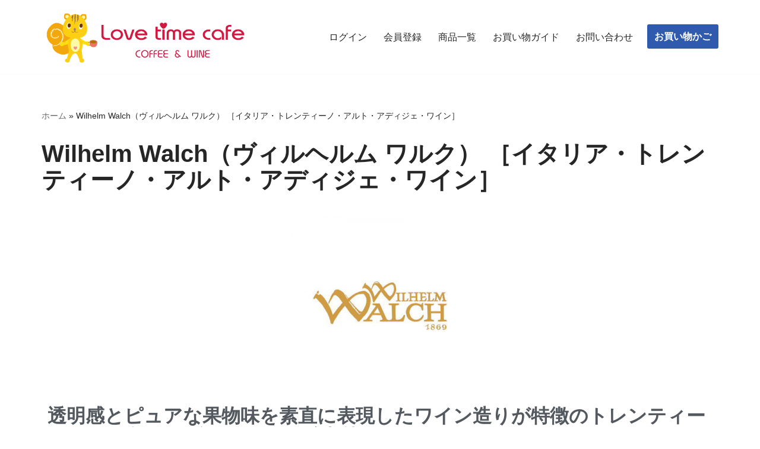

--- FILE ---
content_type: text/html; charset=UTF-8
request_url: https://lovetimecafe.net/elementor-2932/
body_size: 20401
content:
<!DOCTYPE html>
<html lang="ja">

<head>
	
	<meta charset="UTF-8">
	<meta name="viewport" content="width=device-width, initial-scale=1, minimum-scale=1">
	<link rel="profile" href="http://gmpg.org/xfn/11">
		<meta name='robots' content='index, follow, max-image-preview:large, max-snippet:-1, max-video-preview:-1' />
		<script>
			var ajaxurl = 'https://lovetimecafe.net/wp-admin/admin-ajax.php'
		</script>
		
	<!-- This site is optimized with the Yoast SEO plugin v26.7 - https://yoast.com/wordpress/plugins/seo/ -->
	<title>Wilhelm Walch（ヴィルヘルム ワルク） ［イタリア・トレンティーノ・アルト・アディジェ・ワイン］ - ラブタイムカフェ TOKYO MIYAKO</title>
	<meta name="description" content="人気のイタリアワインといえばヴィルヘルム ワルク。150年に渡りピノグリージョ等の地場品種とシャルドネ等の国際品種でワインを製造。透明感とピュアな果物味でオススメのワイン" />
	<link rel="canonical" href="https://lovetimecafe.net/elementor-2932/" />
	<meta property="og:locale" content="ja_JP" />
	<meta property="og:type" content="article" />
	<meta property="og:title" content="Wilhelm Walch（ヴィルヘルム ワルク） ［イタリア・トレンティーノ・アルト・アディジェ・ワイン］ - ラブタイムカフェ TOKYO MIYAKO" />
	<meta property="og:description" content="人気のイタリアワインといえばヴィルヘルム ワルク。150年に渡りピノグリージョ等の地場品種とシャルドネ等の国際品種でワインを製造。透明感とピュアな果物味でオススメのワイン" />
	<meta property="og:url" content="https://lovetimecafe.net/elementor-2932/" />
	<meta property="og:site_name" content="ラブタイムカフェ TOKYO MIYAKO" />
	<meta property="article:modified_time" content="2025-01-29T07:15:53+00:00" />
	<meta property="og:image" content="https://lovetimecafe.net/wp-content/uploads/2021/04/logo_WilhelmWalch.png" />
	<meta property="og:image:width" content="400" />
	<meta property="og:image:height" content="400" />
	<meta property="og:image:type" content="image/png" />
	<meta name="twitter:card" content="summary_large_image" />
	<meta name="twitter:label1" content="推定読み取り時間" />
	<meta name="twitter:data1" content="4分" />
	<script type="application/ld+json" class="yoast-schema-graph">{"@context":"https://schema.org","@graph":[{"@type":"WebPage","@id":"https://lovetimecafe.net/elementor-2932/","url":"https://lovetimecafe.net/elementor-2932/","name":"Wilhelm Walch（ヴィルヘルム ワルク） ［イタリア・トレンティーノ・アルト・アディジェ・ワイン］ - ラブタイムカフェ TOKYO MIYAKO","isPartOf":{"@id":"https://lovetimecafe.net/#website"},"primaryImageOfPage":{"@id":"https://lovetimecafe.net/elementor-2932/#primaryimage"},"image":{"@id":"https://lovetimecafe.net/elementor-2932/#primaryimage"},"thumbnailUrl":"https://lovetimecafe.net/wp-content/uploads/2021/04/logo_WilhelmWalch-300x300.png","datePublished":"2021-04-18T08:10:14+00:00","dateModified":"2025-01-29T07:15:53+00:00","description":"人気のイタリアワインといえばヴィルヘルム ワルク。150年に渡りピノグリージョ等の地場品種とシャルドネ等の国際品種でワインを製造。透明感とピュアな果物味でオススメのワイン","breadcrumb":{"@id":"https://lovetimecafe.net/elementor-2932/#breadcrumb"},"inLanguage":"ja","potentialAction":[{"@type":"ReadAction","target":["https://lovetimecafe.net/elementor-2932/"]}]},{"@type":"ImageObject","inLanguage":"ja","@id":"https://lovetimecafe.net/elementor-2932/#primaryimage","url":"https://lovetimecafe.net/wp-content/uploads/2021/04/logo_WilhelmWalch.png","contentUrl":"https://lovetimecafe.net/wp-content/uploads/2021/04/logo_WilhelmWalch.png","width":400,"height":400,"caption":"Wilhelm Walch（ヴィルヘルム ワルク）"},{"@type":"BreadcrumbList","@id":"https://lovetimecafe.net/elementor-2932/#breadcrumb","itemListElement":[{"@type":"ListItem","position":1,"name":"ホーム","item":"https://lovetimecafe.net/"},{"@type":"ListItem","position":2,"name":"Wilhelm Walch（ヴィルヘルム ワルク） ［イタリア・トレンティーノ・アルト・アディジェ・ワイン］"}]},{"@type":"WebSite","@id":"https://lovetimecafe.net/#website","url":"https://lovetimecafe.net/","name":"ラブタイムカフェ-コーヒーとワインのお店","description":"コーヒーとワインと雑貨のお店","publisher":{"@id":"https://lovetimecafe.net/#organization"},"potentialAction":[{"@type":"SearchAction","target":{"@type":"EntryPoint","urlTemplate":"https://lovetimecafe.net/?s={search_term_string}"},"query-input":{"@type":"PropertyValueSpecification","valueRequired":true,"valueName":"search_term_string"}}],"inLanguage":"ja"},{"@type":"Organization","@id":"https://lovetimecafe.net/#organization","name":"ラブタイムカフェ-コーヒーとワインのお店","url":"https://lovetimecafe.net/","logo":{"@type":"ImageObject","inLanguage":"ja","@id":"https://lovetimecafe.net/#/schema/logo/image/","url":"https://lovetimecafe.net/wp-content/uploads/2020/10/cropped-0-lovetimecafe.netロゴマーク2020-1.png","contentUrl":"https://lovetimecafe.net/wp-content/uploads/2020/10/cropped-0-lovetimecafe.netロゴマーク2020-1.png","width":567,"height":142,"caption":"ラブタイムカフェ-コーヒーとワインのお店"},"image":{"@id":"https://lovetimecafe.net/#/schema/logo/image/"}}]}</script>
	<!-- / Yoast SEO plugin. -->


<link rel='dns-prefetch' href='//www.googletagmanager.com' />
<link rel="alternate" type="application/rss+xml" title="ラブタイムカフェ TOKYO MIYAKO &raquo; フィード" href="https://lovetimecafe.net/feed/" />
<link rel="alternate" type="application/rss+xml" title="ラブタイムカフェ TOKYO MIYAKO &raquo; コメントフィード" href="https://lovetimecafe.net/comments/feed/" />
<link rel="alternate" title="oEmbed (JSON)" type="application/json+oembed" href="https://lovetimecafe.net/wp-json/oembed/1.0/embed?url=https%3A%2F%2Flovetimecafe.net%2Felementor-2932%2F" />
<link rel="alternate" title="oEmbed (XML)" type="text/xml+oembed" href="https://lovetimecafe.net/wp-json/oembed/1.0/embed?url=https%3A%2F%2Flovetimecafe.net%2Felementor-2932%2F&#038;format=xml" />
		<!-- This site uses the Google Analytics by MonsterInsights plugin v9.11.0 - Using Analytics tracking - https://www.monsterinsights.com/ -->
							<script src="//www.googletagmanager.com/gtag/js?id=G-R70PL5RHGF"  data-cfasync="false" data-wpfc-render="false" async></script>
			<script data-cfasync="false" data-wpfc-render="false">
				var mi_version = '9.11.0';
				var mi_track_user = true;
				var mi_no_track_reason = '';
								var MonsterInsightsDefaultLocations = {"page_location":"https:\/\/lovetimecafe.net\/elementor-2932\/"};
								if ( typeof MonsterInsightsPrivacyGuardFilter === 'function' ) {
					var MonsterInsightsLocations = (typeof MonsterInsightsExcludeQuery === 'object') ? MonsterInsightsPrivacyGuardFilter( MonsterInsightsExcludeQuery ) : MonsterInsightsPrivacyGuardFilter( MonsterInsightsDefaultLocations );
				} else {
					var MonsterInsightsLocations = (typeof MonsterInsightsExcludeQuery === 'object') ? MonsterInsightsExcludeQuery : MonsterInsightsDefaultLocations;
				}

								var disableStrs = [
										'ga-disable-G-R70PL5RHGF',
									];

				/* Function to detect opted out users */
				function __gtagTrackerIsOptedOut() {
					for (var index = 0; index < disableStrs.length; index++) {
						if (document.cookie.indexOf(disableStrs[index] + '=true') > -1) {
							return true;
						}
					}

					return false;
				}

				/* Disable tracking if the opt-out cookie exists. */
				if (__gtagTrackerIsOptedOut()) {
					for (var index = 0; index < disableStrs.length; index++) {
						window[disableStrs[index]] = true;
					}
				}

				/* Opt-out function */
				function __gtagTrackerOptout() {
					for (var index = 0; index < disableStrs.length; index++) {
						document.cookie = disableStrs[index] + '=true; expires=Thu, 31 Dec 2099 23:59:59 UTC; path=/';
						window[disableStrs[index]] = true;
					}
				}

				if ('undefined' === typeof gaOptout) {
					function gaOptout() {
						__gtagTrackerOptout();
					}
				}
								window.dataLayer = window.dataLayer || [];

				window.MonsterInsightsDualTracker = {
					helpers: {},
					trackers: {},
				};
				if (mi_track_user) {
					function __gtagDataLayer() {
						dataLayer.push(arguments);
					}

					function __gtagTracker(type, name, parameters) {
						if (!parameters) {
							parameters = {};
						}

						if (parameters.send_to) {
							__gtagDataLayer.apply(null, arguments);
							return;
						}

						if (type === 'event') {
														parameters.send_to = monsterinsights_frontend.v4_id;
							var hookName = name;
							if (typeof parameters['event_category'] !== 'undefined') {
								hookName = parameters['event_category'] + ':' + name;
							}

							if (typeof MonsterInsightsDualTracker.trackers[hookName] !== 'undefined') {
								MonsterInsightsDualTracker.trackers[hookName](parameters);
							} else {
								__gtagDataLayer('event', name, parameters);
							}
							
						} else {
							__gtagDataLayer.apply(null, arguments);
						}
					}

					__gtagTracker('js', new Date());
					__gtagTracker('set', {
						'developer_id.dZGIzZG': true,
											});
					if ( MonsterInsightsLocations.page_location ) {
						__gtagTracker('set', MonsterInsightsLocations);
					}
										__gtagTracker('config', 'G-R70PL5RHGF', {"forceSSL":"true","link_attribution":"true"} );
										window.gtag = __gtagTracker;										(function () {
						/* https://developers.google.com/analytics/devguides/collection/analyticsjs/ */
						/* ga and __gaTracker compatibility shim. */
						var noopfn = function () {
							return null;
						};
						var newtracker = function () {
							return new Tracker();
						};
						var Tracker = function () {
							return null;
						};
						var p = Tracker.prototype;
						p.get = noopfn;
						p.set = noopfn;
						p.send = function () {
							var args = Array.prototype.slice.call(arguments);
							args.unshift('send');
							__gaTracker.apply(null, args);
						};
						var __gaTracker = function () {
							var len = arguments.length;
							if (len === 0) {
								return;
							}
							var f = arguments[len - 1];
							if (typeof f !== 'object' || f === null || typeof f.hitCallback !== 'function') {
								if ('send' === arguments[0]) {
									var hitConverted, hitObject = false, action;
									if ('event' === arguments[1]) {
										if ('undefined' !== typeof arguments[3]) {
											hitObject = {
												'eventAction': arguments[3],
												'eventCategory': arguments[2],
												'eventLabel': arguments[4],
												'value': arguments[5] ? arguments[5] : 1,
											}
										}
									}
									if ('pageview' === arguments[1]) {
										if ('undefined' !== typeof arguments[2]) {
											hitObject = {
												'eventAction': 'page_view',
												'page_path': arguments[2],
											}
										}
									}
									if (typeof arguments[2] === 'object') {
										hitObject = arguments[2];
									}
									if (typeof arguments[5] === 'object') {
										Object.assign(hitObject, arguments[5]);
									}
									if ('undefined' !== typeof arguments[1].hitType) {
										hitObject = arguments[1];
										if ('pageview' === hitObject.hitType) {
											hitObject.eventAction = 'page_view';
										}
									}
									if (hitObject) {
										action = 'timing' === arguments[1].hitType ? 'timing_complete' : hitObject.eventAction;
										hitConverted = mapArgs(hitObject);
										__gtagTracker('event', action, hitConverted);
									}
								}
								return;
							}

							function mapArgs(args) {
								var arg, hit = {};
								var gaMap = {
									'eventCategory': 'event_category',
									'eventAction': 'event_action',
									'eventLabel': 'event_label',
									'eventValue': 'event_value',
									'nonInteraction': 'non_interaction',
									'timingCategory': 'event_category',
									'timingVar': 'name',
									'timingValue': 'value',
									'timingLabel': 'event_label',
									'page': 'page_path',
									'location': 'page_location',
									'title': 'page_title',
									'referrer' : 'page_referrer',
								};
								for (arg in args) {
																		if (!(!args.hasOwnProperty(arg) || !gaMap.hasOwnProperty(arg))) {
										hit[gaMap[arg]] = args[arg];
									} else {
										hit[arg] = args[arg];
									}
								}
								return hit;
							}

							try {
								f.hitCallback();
							} catch (ex) {
							}
						};
						__gaTracker.create = newtracker;
						__gaTracker.getByName = newtracker;
						__gaTracker.getAll = function () {
							return [];
						};
						__gaTracker.remove = noopfn;
						__gaTracker.loaded = true;
						window['__gaTracker'] = __gaTracker;
					})();
									} else {
										console.log("");
					(function () {
						function __gtagTracker() {
							return null;
						}

						window['__gtagTracker'] = __gtagTracker;
						window['gtag'] = __gtagTracker;
					})();
									}
			</script>
							<!-- / Google Analytics by MonsterInsights -->
		<style id='wp-img-auto-sizes-contain-inline-css'>
img:is([sizes=auto i],[sizes^="auto," i]){contain-intrinsic-size:3000px 1500px}
/*# sourceURL=wp-img-auto-sizes-contain-inline-css */
</style>
<style id='wp-emoji-styles-inline-css'>

	img.wp-smiley, img.emoji {
		display: inline !important;
		border: none !important;
		box-shadow: none !important;
		height: 1em !important;
		width: 1em !important;
		margin: 0 0.07em !important;
		vertical-align: -0.1em !important;
		background: none !important;
		padding: 0 !important;
	}
/*# sourceURL=wp-emoji-styles-inline-css */
</style>
<style id='classic-theme-styles-inline-css'>
/*! This file is auto-generated */
.wp-block-button__link{color:#fff;background-color:#32373c;border-radius:9999px;box-shadow:none;text-decoration:none;padding:calc(.667em + 2px) calc(1.333em + 2px);font-size:1.125em}.wp-block-file__button{background:#32373c;color:#fff;text-decoration:none}
/*# sourceURL=/wp-includes/css/classic-themes.min.css */
</style>
<style id='global-styles-inline-css'>
:root{--wp--preset--aspect-ratio--square: 1;--wp--preset--aspect-ratio--4-3: 4/3;--wp--preset--aspect-ratio--3-4: 3/4;--wp--preset--aspect-ratio--3-2: 3/2;--wp--preset--aspect-ratio--2-3: 2/3;--wp--preset--aspect-ratio--16-9: 16/9;--wp--preset--aspect-ratio--9-16: 9/16;--wp--preset--color--black: #000000;--wp--preset--color--cyan-bluish-gray: #abb8c3;--wp--preset--color--white: #ffffff;--wp--preset--color--pale-pink: #f78da7;--wp--preset--color--vivid-red: #cf2e2e;--wp--preset--color--luminous-vivid-orange: #ff6900;--wp--preset--color--luminous-vivid-amber: #fcb900;--wp--preset--color--light-green-cyan: #7bdcb5;--wp--preset--color--vivid-green-cyan: #00d084;--wp--preset--color--pale-cyan-blue: #8ed1fc;--wp--preset--color--vivid-cyan-blue: #0693e3;--wp--preset--color--vivid-purple: #9b51e0;--wp--preset--color--neve-link-color: var(--nv-primary-accent);--wp--preset--color--neve-link-hover-color: var(--nv-secondary-accent);--wp--preset--color--nv-site-bg: var(--nv-site-bg);--wp--preset--color--nv-light-bg: var(--nv-light-bg);--wp--preset--color--nv-dark-bg: var(--nv-dark-bg);--wp--preset--color--neve-text-color: var(--nv-text-color);--wp--preset--color--nv-text-dark-bg: var(--nv-text-dark-bg);--wp--preset--color--nv-c-1: var(--nv-c-1);--wp--preset--color--nv-c-2: var(--nv-c-2);--wp--preset--gradient--vivid-cyan-blue-to-vivid-purple: linear-gradient(135deg,rgb(6,147,227) 0%,rgb(155,81,224) 100%);--wp--preset--gradient--light-green-cyan-to-vivid-green-cyan: linear-gradient(135deg,rgb(122,220,180) 0%,rgb(0,208,130) 100%);--wp--preset--gradient--luminous-vivid-amber-to-luminous-vivid-orange: linear-gradient(135deg,rgb(252,185,0) 0%,rgb(255,105,0) 100%);--wp--preset--gradient--luminous-vivid-orange-to-vivid-red: linear-gradient(135deg,rgb(255,105,0) 0%,rgb(207,46,46) 100%);--wp--preset--gradient--very-light-gray-to-cyan-bluish-gray: linear-gradient(135deg,rgb(238,238,238) 0%,rgb(169,184,195) 100%);--wp--preset--gradient--cool-to-warm-spectrum: linear-gradient(135deg,rgb(74,234,220) 0%,rgb(151,120,209) 20%,rgb(207,42,186) 40%,rgb(238,44,130) 60%,rgb(251,105,98) 80%,rgb(254,248,76) 100%);--wp--preset--gradient--blush-light-purple: linear-gradient(135deg,rgb(255,206,236) 0%,rgb(152,150,240) 100%);--wp--preset--gradient--blush-bordeaux: linear-gradient(135deg,rgb(254,205,165) 0%,rgb(254,45,45) 50%,rgb(107,0,62) 100%);--wp--preset--gradient--luminous-dusk: linear-gradient(135deg,rgb(255,203,112) 0%,rgb(199,81,192) 50%,rgb(65,88,208) 100%);--wp--preset--gradient--pale-ocean: linear-gradient(135deg,rgb(255,245,203) 0%,rgb(182,227,212) 50%,rgb(51,167,181) 100%);--wp--preset--gradient--electric-grass: linear-gradient(135deg,rgb(202,248,128) 0%,rgb(113,206,126) 100%);--wp--preset--gradient--midnight: linear-gradient(135deg,rgb(2,3,129) 0%,rgb(40,116,252) 100%);--wp--preset--font-size--small: 13px;--wp--preset--font-size--medium: 20px;--wp--preset--font-size--large: 36px;--wp--preset--font-size--x-large: 42px;--wp--preset--spacing--20: 0.44rem;--wp--preset--spacing--30: 0.67rem;--wp--preset--spacing--40: 1rem;--wp--preset--spacing--50: 1.5rem;--wp--preset--spacing--60: 2.25rem;--wp--preset--spacing--70: 3.38rem;--wp--preset--spacing--80: 5.06rem;--wp--preset--shadow--natural: 6px 6px 9px rgba(0, 0, 0, 0.2);--wp--preset--shadow--deep: 12px 12px 50px rgba(0, 0, 0, 0.4);--wp--preset--shadow--sharp: 6px 6px 0px rgba(0, 0, 0, 0.2);--wp--preset--shadow--outlined: 6px 6px 0px -3px rgb(255, 255, 255), 6px 6px rgb(0, 0, 0);--wp--preset--shadow--crisp: 6px 6px 0px rgb(0, 0, 0);}:where(.is-layout-flex){gap: 0.5em;}:where(.is-layout-grid){gap: 0.5em;}body .is-layout-flex{display: flex;}.is-layout-flex{flex-wrap: wrap;align-items: center;}.is-layout-flex > :is(*, div){margin: 0;}body .is-layout-grid{display: grid;}.is-layout-grid > :is(*, div){margin: 0;}:where(.wp-block-columns.is-layout-flex){gap: 2em;}:where(.wp-block-columns.is-layout-grid){gap: 2em;}:where(.wp-block-post-template.is-layout-flex){gap: 1.25em;}:where(.wp-block-post-template.is-layout-grid){gap: 1.25em;}.has-black-color{color: var(--wp--preset--color--black) !important;}.has-cyan-bluish-gray-color{color: var(--wp--preset--color--cyan-bluish-gray) !important;}.has-white-color{color: var(--wp--preset--color--white) !important;}.has-pale-pink-color{color: var(--wp--preset--color--pale-pink) !important;}.has-vivid-red-color{color: var(--wp--preset--color--vivid-red) !important;}.has-luminous-vivid-orange-color{color: var(--wp--preset--color--luminous-vivid-orange) !important;}.has-luminous-vivid-amber-color{color: var(--wp--preset--color--luminous-vivid-amber) !important;}.has-light-green-cyan-color{color: var(--wp--preset--color--light-green-cyan) !important;}.has-vivid-green-cyan-color{color: var(--wp--preset--color--vivid-green-cyan) !important;}.has-pale-cyan-blue-color{color: var(--wp--preset--color--pale-cyan-blue) !important;}.has-vivid-cyan-blue-color{color: var(--wp--preset--color--vivid-cyan-blue) !important;}.has-vivid-purple-color{color: var(--wp--preset--color--vivid-purple) !important;}.has-neve-link-color-color{color: var(--wp--preset--color--neve-link-color) !important;}.has-neve-link-hover-color-color{color: var(--wp--preset--color--neve-link-hover-color) !important;}.has-nv-site-bg-color{color: var(--wp--preset--color--nv-site-bg) !important;}.has-nv-light-bg-color{color: var(--wp--preset--color--nv-light-bg) !important;}.has-nv-dark-bg-color{color: var(--wp--preset--color--nv-dark-bg) !important;}.has-neve-text-color-color{color: var(--wp--preset--color--neve-text-color) !important;}.has-nv-text-dark-bg-color{color: var(--wp--preset--color--nv-text-dark-bg) !important;}.has-nv-c-1-color{color: var(--wp--preset--color--nv-c-1) !important;}.has-nv-c-2-color{color: var(--wp--preset--color--nv-c-2) !important;}.has-black-background-color{background-color: var(--wp--preset--color--black) !important;}.has-cyan-bluish-gray-background-color{background-color: var(--wp--preset--color--cyan-bluish-gray) !important;}.has-white-background-color{background-color: var(--wp--preset--color--white) !important;}.has-pale-pink-background-color{background-color: var(--wp--preset--color--pale-pink) !important;}.has-vivid-red-background-color{background-color: var(--wp--preset--color--vivid-red) !important;}.has-luminous-vivid-orange-background-color{background-color: var(--wp--preset--color--luminous-vivid-orange) !important;}.has-luminous-vivid-amber-background-color{background-color: var(--wp--preset--color--luminous-vivid-amber) !important;}.has-light-green-cyan-background-color{background-color: var(--wp--preset--color--light-green-cyan) !important;}.has-vivid-green-cyan-background-color{background-color: var(--wp--preset--color--vivid-green-cyan) !important;}.has-pale-cyan-blue-background-color{background-color: var(--wp--preset--color--pale-cyan-blue) !important;}.has-vivid-cyan-blue-background-color{background-color: var(--wp--preset--color--vivid-cyan-blue) !important;}.has-vivid-purple-background-color{background-color: var(--wp--preset--color--vivid-purple) !important;}.has-neve-link-color-background-color{background-color: var(--wp--preset--color--neve-link-color) !important;}.has-neve-link-hover-color-background-color{background-color: var(--wp--preset--color--neve-link-hover-color) !important;}.has-nv-site-bg-background-color{background-color: var(--wp--preset--color--nv-site-bg) !important;}.has-nv-light-bg-background-color{background-color: var(--wp--preset--color--nv-light-bg) !important;}.has-nv-dark-bg-background-color{background-color: var(--wp--preset--color--nv-dark-bg) !important;}.has-neve-text-color-background-color{background-color: var(--wp--preset--color--neve-text-color) !important;}.has-nv-text-dark-bg-background-color{background-color: var(--wp--preset--color--nv-text-dark-bg) !important;}.has-nv-c-1-background-color{background-color: var(--wp--preset--color--nv-c-1) !important;}.has-nv-c-2-background-color{background-color: var(--wp--preset--color--nv-c-2) !important;}.has-black-border-color{border-color: var(--wp--preset--color--black) !important;}.has-cyan-bluish-gray-border-color{border-color: var(--wp--preset--color--cyan-bluish-gray) !important;}.has-white-border-color{border-color: var(--wp--preset--color--white) !important;}.has-pale-pink-border-color{border-color: var(--wp--preset--color--pale-pink) !important;}.has-vivid-red-border-color{border-color: var(--wp--preset--color--vivid-red) !important;}.has-luminous-vivid-orange-border-color{border-color: var(--wp--preset--color--luminous-vivid-orange) !important;}.has-luminous-vivid-amber-border-color{border-color: var(--wp--preset--color--luminous-vivid-amber) !important;}.has-light-green-cyan-border-color{border-color: var(--wp--preset--color--light-green-cyan) !important;}.has-vivid-green-cyan-border-color{border-color: var(--wp--preset--color--vivid-green-cyan) !important;}.has-pale-cyan-blue-border-color{border-color: var(--wp--preset--color--pale-cyan-blue) !important;}.has-vivid-cyan-blue-border-color{border-color: var(--wp--preset--color--vivid-cyan-blue) !important;}.has-vivid-purple-border-color{border-color: var(--wp--preset--color--vivid-purple) !important;}.has-neve-link-color-border-color{border-color: var(--wp--preset--color--neve-link-color) !important;}.has-neve-link-hover-color-border-color{border-color: var(--wp--preset--color--neve-link-hover-color) !important;}.has-nv-site-bg-border-color{border-color: var(--wp--preset--color--nv-site-bg) !important;}.has-nv-light-bg-border-color{border-color: var(--wp--preset--color--nv-light-bg) !important;}.has-nv-dark-bg-border-color{border-color: var(--wp--preset--color--nv-dark-bg) !important;}.has-neve-text-color-border-color{border-color: var(--wp--preset--color--neve-text-color) !important;}.has-nv-text-dark-bg-border-color{border-color: var(--wp--preset--color--nv-text-dark-bg) !important;}.has-nv-c-1-border-color{border-color: var(--wp--preset--color--nv-c-1) !important;}.has-nv-c-2-border-color{border-color: var(--wp--preset--color--nv-c-2) !important;}.has-vivid-cyan-blue-to-vivid-purple-gradient-background{background: var(--wp--preset--gradient--vivid-cyan-blue-to-vivid-purple) !important;}.has-light-green-cyan-to-vivid-green-cyan-gradient-background{background: var(--wp--preset--gradient--light-green-cyan-to-vivid-green-cyan) !important;}.has-luminous-vivid-amber-to-luminous-vivid-orange-gradient-background{background: var(--wp--preset--gradient--luminous-vivid-amber-to-luminous-vivid-orange) !important;}.has-luminous-vivid-orange-to-vivid-red-gradient-background{background: var(--wp--preset--gradient--luminous-vivid-orange-to-vivid-red) !important;}.has-very-light-gray-to-cyan-bluish-gray-gradient-background{background: var(--wp--preset--gradient--very-light-gray-to-cyan-bluish-gray) !important;}.has-cool-to-warm-spectrum-gradient-background{background: var(--wp--preset--gradient--cool-to-warm-spectrum) !important;}.has-blush-light-purple-gradient-background{background: var(--wp--preset--gradient--blush-light-purple) !important;}.has-blush-bordeaux-gradient-background{background: var(--wp--preset--gradient--blush-bordeaux) !important;}.has-luminous-dusk-gradient-background{background: var(--wp--preset--gradient--luminous-dusk) !important;}.has-pale-ocean-gradient-background{background: var(--wp--preset--gradient--pale-ocean) !important;}.has-electric-grass-gradient-background{background: var(--wp--preset--gradient--electric-grass) !important;}.has-midnight-gradient-background{background: var(--wp--preset--gradient--midnight) !important;}.has-small-font-size{font-size: var(--wp--preset--font-size--small) !important;}.has-medium-font-size{font-size: var(--wp--preset--font-size--medium) !important;}.has-large-font-size{font-size: var(--wp--preset--font-size--large) !important;}.has-x-large-font-size{font-size: var(--wp--preset--font-size--x-large) !important;}
:where(.wp-block-post-template.is-layout-flex){gap: 1.25em;}:where(.wp-block-post-template.is-layout-grid){gap: 1.25em;}
:where(.wp-block-term-template.is-layout-flex){gap: 1.25em;}:where(.wp-block-term-template.is-layout-grid){gap: 1.25em;}
:where(.wp-block-columns.is-layout-flex){gap: 2em;}:where(.wp-block-columns.is-layout-grid){gap: 2em;}
:root :where(.wp-block-pullquote){font-size: 1.5em;line-height: 1.6;}
/*# sourceURL=global-styles-inline-css */
</style>
<link rel='stylesheet' id='neve-style-css' href='https://lovetimecafe.net/wp-content/themes/neve/style-main-new.min.css?ver=4.1.3' media='all' />
<style id='neve-style-inline-css'>
.is-menu-sidebar .header-menu-sidebar { visibility: visible; }.is-menu-sidebar.menu_sidebar_slide_left .header-menu-sidebar { transform: translate3d(0, 0, 0); left: 0; }.is-menu-sidebar.menu_sidebar_slide_right .header-menu-sidebar { transform: translate3d(0, 0, 0); right: 0; }.is-menu-sidebar.menu_sidebar_pull_right .header-menu-sidebar, .is-menu-sidebar.menu_sidebar_pull_left .header-menu-sidebar { transform: translateX(0); }.is-menu-sidebar.menu_sidebar_dropdown .header-menu-sidebar { height: auto; }.is-menu-sidebar.menu_sidebar_dropdown .header-menu-sidebar-inner { max-height: 400px; padding: 20px 0; }.is-menu-sidebar.menu_sidebar_full_canvas .header-menu-sidebar { opacity: 1; }.header-menu-sidebar .menu-item-nav-search:not(.floating) { pointer-events: none; }.header-menu-sidebar .menu-item-nav-search .is-menu-sidebar { pointer-events: unset; }@media screen and (max-width: 960px) { .builder-item.cr .item--inner { --textalign: center; --justify: center; } }
.nv-meta-list li.meta:not(:last-child):after { content:"/" }.nv-meta-list .no-mobile{
			display:none;
		}.nv-meta-list li.last::after{
			content: ""!important;
		}@media (min-width: 769px) {
			.nv-meta-list .no-mobile {
				display: inline-block;
			}
			.nv-meta-list li.last:not(:last-child)::after {
		 		content: "/" !important;
			}
		}
 :root{ --container: 748px;--postwidth:100%; --primarybtnbg: #0366d6; --primarybtnhoverbg: #0366d6; --primarybtncolor: #ffffff; --secondarybtncolor: var(--nv-primary-accent); --primarybtnhovercolor: #ffffff; --secondarybtnhovercolor: var(--nv-primary-accent);--primarybtnborderradius:3px;--secondarybtnborderradius:3px;--secondarybtnborderwidth:3px;--btnpadding:13px 15px;--primarybtnpadding:13px 15px;--secondarybtnpadding:calc(13px - 3px) calc(15px - 3px); --bodyfontfamily: Arial,Helvetica,sans-serif; --bodyfontsize: 15px; --bodylineheight: 1.6; --bodyletterspacing: 0px; --bodyfontweight: 400; --h1fontsize: 36px; --h1fontweight: 700; --h1lineheight: 1.2; --h1letterspacing: 0px; --h1texttransform: none; --h2fontsize: 28px; --h2fontweight: 700; --h2lineheight: 1.3; --h2letterspacing: 0px; --h2texttransform: none; --h3fontsize: 24px; --h3fontweight: 700; --h3lineheight: 1.4; --h3letterspacing: 0px; --h3texttransform: none; --h4fontsize: 20px; --h4fontweight: 700; --h4lineheight: 1.6; --h4letterspacing: 0px; --h4texttransform: none; --h5fontsize: 16px; --h5fontweight: 700; --h5lineheight: 1.6; --h5letterspacing: 0px; --h5texttransform: none; --h6fontsize: 14px; --h6fontweight: 700; --h6lineheight: 1.6; --h6letterspacing: 0px; --h6texttransform: none;--formfieldborderwidth:2px;--formfieldborderradius:3px; --formfieldbgcolor: var(--nv-site-bg); --formfieldbordercolor: #dddddd; --formfieldcolor: var(--nv-text-color);--formfieldpadding:10px 12px; } .nv-index-posts{ --borderradius:0px; } .has-neve-button-color-color{ color: #0366d6!important; } .has-neve-button-color-background-color{ background-color: #0366d6!important; } .alignfull > [class*="__inner-container"], .alignwide > [class*="__inner-container"]{ max-width:718px;margin:auto } .nv-meta-list{ --avatarsize: 20px; } .single .nv-meta-list{ --avatarsize: 20px; } .nv-post-cover{ --height: 250px;--padding:40px 15px;--justify: flex-start; --textalign: left; --valign: center; } .nv-post-cover .nv-title-meta-wrap, .nv-page-title-wrap, .entry-header{ --textalign: left; } .nv-is-boxed.nv-title-meta-wrap{ --padding:40px 15px; --bgcolor: var(--nv-dark-bg); } .nv-overlay{ --opacity: 50; --blendmode: normal; } .nv-is-boxed.nv-comments-wrap{ --padding:20px; } .nv-is-boxed.comment-respond{ --padding:20px; } .single:not(.single-product), .page{ --c-vspace:0 0 0 0;; } .global-styled{ --bgcolor: var(--nv-site-bg); } .header-top{ --rowbcolor: var(--nv-light-bg); --color: var(--nv-text-color); --bgcolor: #fbfbfb; } .header-main{ --rowbcolor: var(--nv-light-bg); --color: var(--nv-text-color); --bgcolor: var(--nv-site-bg); } .header-bottom{ --rowbcolor: var(--nv-light-bg); --color: var(--nv-text-color); --bgcolor: var(--nv-site-bg); } .builder-item--logo{ --maxwidth: 150px; --fs: 24px;--padding:10px 0;--margin:0; --textalign: left;--justify: flex-start; } .builder-item--primary-menu{ --hovercolor: var(--nv-secondary-accent); --hovertextcolor: var(--nv-text-color); --activecolor: var(--nv-primary-accent); --spacing: 20px; --height: 25px;--padding:0;--margin:0; --fontsize: 1em; --lineheight: 1.6; --letterspacing: 0px; --fontweight: 500; --texttransform: none; --iconsize: 1em; } .hfg-is-group.has-primary-menu .inherit-ff{ --inheritedfw: 500; } .builder-item--button_base{ --primarybtnbg: var(--nv-primary-accent); --primarybtncolor: #fff; --primarybtnhoverbg: var(--nv-primary-accent); --primarybtnhovercolor: #fff;--primarybtnborderradius:3px;--primarybtnshadow:none;--primarybtnhovershadow:none;--padding:8px 12px;--margin:0; } .footer-top-inner .row{ grid-template-columns:1fr 1fr 1fr; --valign: flex-start; } .footer-top{ --rowbcolor: var(--nv-light-bg); --color: var(--nv-text-color); --bgcolor: var(--nv-site-bg); } .footer-main-inner .row{ grid-template-columns:1fr; --valign: flex-start; } .footer-main{ --rowbcolor: var(--nv-light-bg); --color: var(--nv-text-color); --bgcolor: var(--nv-light-bg); } .footer-bottom-inner .row{ grid-template-columns:1fr; --valign: flex-start; } .footer-bottom{ --rowbcolor: var(--nv-light-bg); --color: #3a3a3a; --bgcolor: var(--nv-light-bg); } .builder-item--footer-one-widgets{ --padding:0;--margin:0; --textalign: left;--justify: flex-start; } .builder-item--footer-two-widgets{ --padding:0;--margin:0; --textalign: left;--justify: flex-start; } .builder-item--footer-three-widgets{ --padding:0;--margin:0; --textalign: left;--justify: flex-start; } .builder-item--footer-four-widgets{ --padding:0;--margin:0; --textalign: left;--justify: flex-start; } @media(min-width: 576px){ :root{ --container: 992px;--postwidth:50%;--btnpadding:13px 15px;--primarybtnpadding:13px 15px;--secondarybtnpadding:calc(13px - 3px) calc(15px - 3px); --bodyfontsize: 16px; --bodylineheight: 1.6; --bodyletterspacing: 0px; --h1fontsize: 38px; --h1lineheight: 1.2; --h1letterspacing: 0px; --h2fontsize: 30px; --h2lineheight: 1.2; --h2letterspacing: 0px; --h3fontsize: 26px; --h3lineheight: 1.4; --h3letterspacing: 0px; --h4fontsize: 22px; --h4lineheight: 1.5; --h4letterspacing: 0px; --h5fontsize: 18px; --h5lineheight: 1.6; --h5letterspacing: 0px; --h6fontsize: 14px; --h6lineheight: 1.6; --h6letterspacing: 0px; } .nv-meta-list{ --avatarsize: 20px; } .single .nv-meta-list{ --avatarsize: 20px; } .nv-post-cover{ --height: 320px;--padding:60px 30px;--justify: flex-start; --textalign: left; --valign: center; } .nv-post-cover .nv-title-meta-wrap, .nv-page-title-wrap, .entry-header{ --textalign: left; } .nv-is-boxed.nv-title-meta-wrap{ --padding:60px 30px; } .nv-is-boxed.nv-comments-wrap{ --padding:30px; } .nv-is-boxed.comment-respond{ --padding:30px; } .single:not(.single-product), .page{ --c-vspace:0 0 0 0;; } .builder-item--logo{ --maxwidth: 250px; --fs: 24px;--padding:10px 0;--margin:0; --textalign: left;--justify: flex-start; } .builder-item--primary-menu{ --spacing: 20px; --height: 25px;--padding:0;--margin:0; --fontsize: 1em; --lineheight: 1.6; --letterspacing: 0px; --iconsize: 1em; } .builder-item--button_base{ --padding:8px 12px;--margin:0; } .builder-item--footer-one-widgets{ --padding:0;--margin:0; --textalign: left;--justify: flex-start; } .builder-item--footer-two-widgets{ --padding:0;--margin:0; --textalign: left;--justify: flex-start; } .builder-item--footer-three-widgets{ --padding:0;--margin:0; --textalign: left;--justify: flex-start; } .builder-item--footer-four-widgets{ --padding:0;--margin:0; --textalign: left;--justify: flex-start; } }@media(min-width: 960px){ :root{ --container: 1170px;--postwidth:33.333333333333%;--btnpadding:13px 15px;--primarybtnpadding:13px 15px;--secondarybtnpadding:calc(13px - 3px) calc(15px - 3px); --bodyfontsize: 16px; --bodylineheight: 1.7; --bodyletterspacing: 0px; --h1fontsize: 40px; --h1lineheight: 1.1; --h1letterspacing: 0px; --h2fontsize: 32px; --h2lineheight: 1.2; --h2letterspacing: 0px; --h3fontsize: 28px; --h3lineheight: 1.4; --h3letterspacing: 0px; --h4fontsize: 24px; --h4lineheight: 1.5; --h4letterspacing: 0px; --h5fontsize: 20px; --h5lineheight: 1.6; --h5letterspacing: 0px; --h6fontsize: 16px; --h6lineheight: 1.6; --h6letterspacing: 0px; } #content .container .col, #content .container-fluid .col{ max-width: 70%; } .alignfull > [class*="__inner-container"], .alignwide > [class*="__inner-container"]{ max-width:789px } .container-fluid .alignfull > [class*="__inner-container"], .container-fluid .alignwide > [class*="__inner-container"]{ max-width:calc(70% + 15px) } .nv-sidebar-wrap, .nv-sidebar-wrap.shop-sidebar{ max-width: 30%; } .nv-meta-list{ --avatarsize: 20px; } .single .nv-meta-list{ --avatarsize: 20px; } .nv-post-cover{ --height: 400px;--padding:60px 40px;--justify: flex-start; --textalign: left; --valign: center; } .nv-post-cover .nv-title-meta-wrap, .nv-page-title-wrap, .entry-header{ --textalign: left; } .nv-is-boxed.nv-title-meta-wrap{ --padding:60px 40px; } .nv-is-boxed.nv-comments-wrap{ --padding:40px; } .nv-is-boxed.comment-respond{ --padding:40px; } .single:not(.single-product), .page{ --c-vspace:0 0 0 0;; } .builder-item--logo{ --maxwidth: 350px; --fs: 24px;--padding:10px 0;--margin:0; --textalign: left;--justify: flex-start; } .builder-item--primary-menu{ --spacing: 20px; --height: 25px;--padding:0;--margin:0; --fontsize: 1em; --lineheight: 1.6; --letterspacing: 0px; --iconsize: 1em; } .builder-item--button_base{ --padding:8px 12px;--margin:0; } .builder-item--footer-one-widgets{ --padding:0;--margin:0; --textalign: left;--justify: flex-start; } .builder-item--footer-two-widgets{ --padding:0;--margin:0; --textalign: left;--justify: flex-start; } .builder-item--footer-three-widgets{ --padding:0;--margin:0; --textalign: left;--justify: flex-start; } .builder-item--footer-four-widgets{ --padding:0;--margin:0; --textalign: center;--justify: center; } }.nv-content-wrap .elementor a:not(.button):not(.wp-block-file__button){ text-decoration: none; }:root{--nv-primary-accent:#2f5aae;--nv-secondary-accent:#2f5aae;--nv-site-bg:#ffffff;--nv-light-bg:#f4f5f7;--nv-dark-bg:#121212;--nv-text-color:#272626;--nv-text-dark-bg:#ffffff;--nv-c-1:#9463ae;--nv-c-2:#be574b;--nv-fallback-ff:Arial, Helvetica, sans-serif;}
:root{--e-global-color-nvprimaryaccent:#2f5aae;--e-global-color-nvsecondaryaccent:#2f5aae;--e-global-color-nvsitebg:#ffffff;--e-global-color-nvlightbg:#f4f5f7;--e-global-color-nvdarkbg:#121212;--e-global-color-nvtextcolor:#272626;--e-global-color-nvtextdarkbg:#ffffff;--e-global-color-nvc1:#9463ae;--e-global-color-nvc2:#be574b;}
 #content.neve-main .container .alignfull > [class*="__inner-container"],#content.neve-main .alignwide > [class*="__inner-container"]{ max-width: 718px; } @media(min-width: 576px){ #content.neve-main .container .alignfull > [class*="__inner-container"],#content.neve-main .alignwide > [class*="__inner-container"]{ max-width: 962px; } } @media(min-width: 960px) { #content.neve-main .container .alignfull > [class*="__inner-container"],#content.neve-main .container .alignwide > [class*="__inner-container"]{ max-width: 1140px; } #content.neve-main > .container > .row > .col{ max-width: 100%; } body:not(.neve-off-canvas) #content.neve-main > .container > .row > .nv-sidebar-wrap, body:not(.neve-off-canvas) #content.neve-main > .container > .row > .nv-sidebar-wrap.shop-sidebar { max-width: 0%; } } 
/*# sourceURL=neve-style-inline-css */
</style>
<link rel='stylesheet' id='elementor-icons-css' href='https://lovetimecafe.net/wp-content/plugins/elementor/assets/lib/eicons/css/elementor-icons.min.css?ver=5.45.0' media='all' />
<link rel='stylesheet' id='elementor-frontend-css' href='https://lovetimecafe.net/wp-content/plugins/elementor/assets/css/frontend.min.css?ver=3.34.1' media='all' />
<link rel='stylesheet' id='elementor-post-25-css' href='https://lovetimecafe.net/wp-content/uploads/elementor/css/post-25.css?ver=1768598039' media='all' />
<link rel='stylesheet' id='widget-image-css' href='https://lovetimecafe.net/wp-content/plugins/elementor/assets/css/widget-image.min.css?ver=3.34.1' media='all' />
<link rel='stylesheet' id='widget-heading-css' href='https://lovetimecafe.net/wp-content/plugins/elementor/assets/css/widget-heading.min.css?ver=3.34.1' media='all' />
<link rel='stylesheet' id='widget-spacer-css' href='https://lovetimecafe.net/wp-content/plugins/elementor/assets/css/widget-spacer.min.css?ver=3.34.1' media='all' />
<link rel='stylesheet' id='elementor-post-2932-css' href='https://lovetimecafe.net/wp-content/uploads/elementor/css/post-2932.css?ver=1768613968' media='all' />
<link rel='stylesheet' id='elementor-gf-local-roboto-css' href='https://lovetimecafe.net/wp-content/uploads/elementor/google-fonts/css/roboto.css?ver=1742246248' media='all' />
<link rel='stylesheet' id='elementor-gf-local-robotoslab-css' href='https://lovetimecafe.net/wp-content/uploads/elementor/google-fonts/css/robotoslab.css?ver=1742246257' media='all' />
<script src="https://lovetimecafe.net/wp-content/plugins/google-analytics-for-wordpress/assets/js/frontend-gtag.min.js?ver=9.11.0" id="monsterinsights-frontend-script-js" async data-wp-strategy="async"></script>
<script data-cfasync="false" data-wpfc-render="false" id='monsterinsights-frontend-script-js-extra'>var monsterinsights_frontend = {"js_events_tracking":"true","download_extensions":"doc,pdf,ppt,zip,xls,docx,pptx,xlsx","inbound_paths":"[{\"path\":\"\\\/go\\\/\",\"label\":\"affiliate\"},{\"path\":\"\\\/recommend\\\/\",\"label\":\"affiliate\"}]","home_url":"https:\/\/lovetimecafe.net","hash_tracking":"false","v4_id":"G-R70PL5RHGF"};</script>

<!-- Site Kit によって追加された Google タグ（gtag.js）スニペット -->
<!-- Google アナリティクス スニペット (Site Kit が追加) -->
<script src="https://www.googletagmanager.com/gtag/js?id=G-2R50F14V2Q" id="google_gtagjs-js" async></script>
<script id="google_gtagjs-js-after">
window.dataLayer = window.dataLayer || [];function gtag(){dataLayer.push(arguments);}
gtag("set","linker",{"domains":["lovetimecafe.net"]});
gtag("js", new Date());
gtag("set", "developer_id.dZTNiMT", true);
gtag("config", "G-2R50F14V2Q");
//# sourceURL=google_gtagjs-js-after
</script>
<script src="https://lovetimecafe.net/wp-includes/js/jquery/jquery.min.js?ver=3.7.1" id="jquery-core-js"></script>
<script src="https://lovetimecafe.net/wp-includes/js/jquery/jquery-migrate.min.js?ver=3.4.1" id="jquery-migrate-js"></script>
<link rel="https://api.w.org/" href="https://lovetimecafe.net/wp-json/" /><link rel="alternate" title="JSON" type="application/json" href="https://lovetimecafe.net/wp-json/wp/v2/pages/2932" /><link rel="EditURI" type="application/rsd+xml" title="RSD" href="https://lovetimecafe.net/xmlrpc.php?rsd" />
<meta name="generator" content="WordPress 6.9" />
<link rel='shortlink' href='https://lovetimecafe.net/?p=2932' />
<meta name="generator" content="Site Kit by Google 1.168.0" /><meta name="generator" content="Elementor 3.34.1; features: additional_custom_breakpoints; settings: css_print_method-external, google_font-enabled, font_display-auto">
			<style>
				.e-con.e-parent:nth-of-type(n+4):not(.e-lazyloaded):not(.e-no-lazyload),
				.e-con.e-parent:nth-of-type(n+4):not(.e-lazyloaded):not(.e-no-lazyload) * {
					background-image: none !important;
				}
				@media screen and (max-height: 1024px) {
					.e-con.e-parent:nth-of-type(n+3):not(.e-lazyloaded):not(.e-no-lazyload),
					.e-con.e-parent:nth-of-type(n+3):not(.e-lazyloaded):not(.e-no-lazyload) * {
						background-image: none !important;
					}
				}
				@media screen and (max-height: 640px) {
					.e-con.e-parent:nth-of-type(n+2):not(.e-lazyloaded):not(.e-no-lazyload),
					.e-con.e-parent:nth-of-type(n+2):not(.e-lazyloaded):not(.e-no-lazyload) * {
						background-image: none !important;
					}
				}
			</style>
			<link rel="icon" href="https://lovetimecafe.net/wp-content/uploads/2020/08/cropped-loveris-32x32.jpg" sizes="32x32" />
<link rel="icon" href="https://lovetimecafe.net/wp-content/uploads/2020/08/cropped-loveris-192x192.jpg" sizes="192x192" />
<link rel="apple-touch-icon" href="https://lovetimecafe.net/wp-content/uploads/2020/08/cropped-loveris-180x180.jpg" />
<meta name="msapplication-TileImage" content="https://lovetimecafe.net/wp-content/uploads/2020/08/cropped-loveris-270x270.jpg" />

	</head>

<body  class="wp-singular page-template-default page page-id-2932 wp-custom-logo wp-theme-neve  nv-blog-grid nv-sidebar-full-width menu_sidebar_slide_left elementor-default elementor-kit-25 elementor-page elementor-page-2932" id="neve_body"  >
<div class="wrapper">
	
	<header class="header"  >
		<a class="neve-skip-link show-on-focus" href="#content" >
			コンテンツへスキップ		</a>
		<div id="header-grid"  class="hfg_header site-header">
	
<nav class="header--row header-main hide-on-mobile hide-on-tablet layout-full-contained nv-navbar header--row"
	data-row-id="main" data-show-on="desktop">

	<div
		class="header--row-inner header-main-inner">
		<div class="container">
			<div
				class="row row--wrapper"
				data-section="hfg_header_layout_main" >
				<div class="hfg-slot left"><div class="builder-item desktop-left"><div class="item--inner builder-item--logo"
		data-section="title_tagline"
		data-item-id="logo">
	
<div class="site-logo">
	<a class="brand" href="https://lovetimecafe.net/" aria-label="ラブタイムカフェ TOKYO MIYAKO コーヒーとワインと雑貨のお店" rel="home"><img fetchpriority="high" width="567" height="142" src="https://lovetimecafe.net/wp-content/uploads/2020/10/cropped-0-lovetimecafe.netロゴマーク2020-1.png" class="neve-site-logo skip-lazy" alt="" data-variant="logo" decoding="async" srcset="https://lovetimecafe.net/wp-content/uploads/2020/10/cropped-0-lovetimecafe.netロゴマーク2020-1.png 567w, https://lovetimecafe.net/wp-content/uploads/2020/10/cropped-0-lovetimecafe.netロゴマーク2020-1-300x75.png 300w" sizes="(max-width: 567px) 100vw, 567px" /></a></div>
	</div>

</div></div><div class="hfg-slot right"><div class="builder-item has-nav hfg-is-group has-primary-menu"><div class="item--inner builder-item--primary-menu has_menu"
		data-section="header_menu_primary"
		data-item-id="primary-menu">
	<div class="nv-nav-wrap">
	<div role="navigation" class="nav-menu-primary"
			aria-label="メインメニュー">

		<ul id="nv-primary-navigation-main" class="primary-menu-ul nav-ul menu-desktop"><li id="menu-item-185" class="menu-item menu-item-type-custom menu-item-object-custom menu-item-185"><div class="wrap"><a href="https://cart.ec-sites.jp/cart_step/mypage/login/shid/628/">ログイン</a></div></li>
<li id="menu-item-186" class="menu-item menu-item-type-custom menu-item-object-custom menu-item-186"><div class="wrap"><a href="https://cart.ec-sites.jp/cart_step/new-member/input/es_shop_id/628/">会員登録</a></div></li>
<li id="menu-item-2554" class="menu-item menu-item-type-custom menu-item-object-custom menu-item-2554"><div class="wrap"><a href="https://lovetimecafe.net/index.php/elementor-2543/">商品一覧</a></div></li>
<li id="menu-item-306" class="menu-item menu-item-type-custom menu-item-object-custom menu-item-306"><div class="wrap"><a href="https://lovetimecafe.net/index.php/elementor-281/">お買い物ガイド</a></div></li>
<li id="menu-item-1873" class="menu-item menu-item-type-custom menu-item-object-custom menu-item-1873"><div class="wrap"><a href="https://cart.ec-sites.jp/sp_step/shop-inquery/top/shid/628/">お問い合わせ</a></div></li>
</ul>	</div>
</div>

	</div>

<div class="item--inner builder-item--button_base"
		data-section="header_button"
		data-item-id="button_base">
	<div class="component-wrap">
	<a href="https://cart.ec-sites.jp/cart_step/pc/kago/es_shop_id/628/" class="button button-primary"
		>お買い物かご</a>
</div>
	</div>

</div></div>							</div>
		</div>
	</div>
</nav>

<div class="header--row header-top hide-on-desktop layout-full-contained header--row"
	data-row-id="top" data-show-on="mobile">

	<div
		class="header--row-inner header-top-inner">
		<div class="container">
			<div
				class="row row--wrapper"
				data-section="hfg_header_layout_top" >
				<div class="hfg-slot left"><div class="builder-item has-nav"><div class="item--inner builder-item--primary-menu has_menu"
		data-section="header_menu_primary"
		data-item-id="primary-menu">
	<div class="nv-nav-wrap">
	<div role="navigation" class="nav-menu-primary"
			aria-label="メインメニュー">

		<ul id="nv-primary-navigation-top" class="primary-menu-ul nav-ul menu-mobile"><li class="menu-item menu-item-type-custom menu-item-object-custom menu-item-185"><div class="wrap"><a href="https://cart.ec-sites.jp/cart_step/mypage/login/shid/628/">ログイン</a></div></li>
<li class="menu-item menu-item-type-custom menu-item-object-custom menu-item-186"><div class="wrap"><a href="https://cart.ec-sites.jp/cart_step/new-member/input/es_shop_id/628/">会員登録</a></div></li>
<li class="menu-item menu-item-type-custom menu-item-object-custom menu-item-2554"><div class="wrap"><a href="https://lovetimecafe.net/index.php/elementor-2543/">商品一覧</a></div></li>
<li class="menu-item menu-item-type-custom menu-item-object-custom menu-item-306"><div class="wrap"><a href="https://lovetimecafe.net/index.php/elementor-281/">お買い物ガイド</a></div></li>
<li class="menu-item menu-item-type-custom menu-item-object-custom menu-item-1873"><div class="wrap"><a href="https://cart.ec-sites.jp/sp_step/shop-inquery/top/shid/628/">お問い合わせ</a></div></li>
</ul>	</div>
</div>

	</div>

</div></div><div class="hfg-slot right"></div>							</div>
		</div>
	</div>
</div>


<nav class="header--row header-main hide-on-desktop layout-full-contained nv-navbar header--row"
	data-row-id="main" data-show-on="mobile">

	<div
		class="header--row-inner header-main-inner">
		<div class="container">
			<div
				class="row row--wrapper"
				data-section="hfg_header_layout_main" >
				<div class="hfg-slot left"><div class="builder-item mobile-left tablet-left"><div class="item--inner builder-item--logo"
		data-section="title_tagline"
		data-item-id="logo">
	
<div class="site-logo">
	<a class="brand" href="https://lovetimecafe.net/" aria-label="ラブタイムカフェ TOKYO MIYAKO コーヒーとワインと雑貨のお店" rel="home"><img fetchpriority="high" width="567" height="142" src="https://lovetimecafe.net/wp-content/uploads/2020/10/cropped-0-lovetimecafe.netロゴマーク2020-1.png" class="neve-site-logo skip-lazy" alt="" data-variant="logo" decoding="async" srcset="https://lovetimecafe.net/wp-content/uploads/2020/10/cropped-0-lovetimecafe.netロゴマーク2020-1.png 567w, https://lovetimecafe.net/wp-content/uploads/2020/10/cropped-0-lovetimecafe.netロゴマーク2020-1-300x75.png 300w" sizes="(max-width: 567px) 100vw, 567px" /></a></div>
	</div>

</div></div><div class="hfg-slot right"><div class="builder-item tablet-left mobile-left"><div class="item--inner builder-item--button_base"
		data-section="header_button"
		data-item-id="button_base">
	<div class="component-wrap">
	<a href="https://cart.ec-sites.jp/cart_step/pc/kago/es_shop_id/628/" class="button button-primary"
		>お買い物かご</a>
</div>
	</div>

</div></div>							</div>
		</div>
	</div>
</nav>

</div>
	</header>

	<style>.nav-ul li:focus-within .wrap.active + .sub-menu { opacity: 1; visibility: visible; }.nav-ul li.neve-mega-menu:focus-within .wrap.active + .sub-menu { display: grid; }.nav-ul li > .wrap { display: flex; align-items: center; position: relative; padding: 0 4px; }.nav-ul:not(.menu-mobile):not(.neve-mega-menu) > li > .wrap > a { padding-top: 1px }</style>

	
	<main id="content" class="neve-main">

<div class="container single-page-container">
	<div class="row">
				<div class="nv-single-page-wrap col">
			<div class="nv-page-title-wrap nv-big-title" >
	<div class="nv-page-title ">
		<small class="nv--yoast-breadcrumb neve-breadcrumbs-wrapper"><span><span><a href="https://lovetimecafe.net/">ホーム</a></span> » <span class="breadcrumb_last" aria-current="page">Wilhelm Walch（ヴィルヘルム ワルク） ［イタリア・トレンティーノ・アルト・アディジェ・ワイン］</span></span></small>		<h1>Wilhelm Walch（ヴィルヘルム ワルク） ［イタリア・トレンティーノ・アルト・アディジェ・ワイン］</h1>
					</div><!--.nv-page-title-->
</div> <!--.nv-page-title-wrap-->
	<div class="nv-content-wrap entry-content">		<div data-elementor-type="wp-page" data-elementor-id="2932" class="elementor elementor-2932">
						<section class="elementor-section elementor-top-section elementor-element elementor-element-aa32853 elementor-section-boxed elementor-section-height-default elementor-section-height-default" data-id="aa32853" data-element_type="section">
						<div class="elementor-container elementor-column-gap-default">
					<div class="elementor-column elementor-col-100 elementor-top-column elementor-element elementor-element-73a32fb" data-id="73a32fb" data-element_type="column">
			<div class="elementor-widget-wrap elementor-element-populated">
						<div class="elementor-element elementor-element-83323a1 elementor-widget elementor-widget-image" data-id="83323a1" data-element_type="widget" data-widget_type="image.default">
				<div class="elementor-widget-container">
															<img decoding="async" width="300" height="300" src="https://lovetimecafe.net/wp-content/uploads/2021/04/logo_WilhelmWalch-300x300.png" class="attachment-medium size-medium wp-image-2958" alt="Wilhelm Walch（ヴィルヘルム ワルク）" srcset="https://lovetimecafe.net/wp-content/uploads/2021/04/logo_WilhelmWalch-300x300.png 300w, https://lovetimecafe.net/wp-content/uploads/2021/04/logo_WilhelmWalch-150x150.png 150w, https://lovetimecafe.net/wp-content/uploads/2021/04/logo_WilhelmWalch.png 400w" sizes="(max-width: 300px) 100vw, 300px" />															</div>
				</div>
				<div class="elementor-element elementor-element-f7ce2b4 elementor-widget elementor-widget-heading" data-id="f7ce2b4" data-element_type="widget" data-widget_type="heading.default">
				<div class="elementor-widget-container">
					<h2 class="elementor-heading-title elementor-size-default">透明感とピュアな果物味を素直に表現したワイン造りが特徴のトレンティーノ・アルト・アディジェのワイナリー</h2>				</div>
				</div>
				<div class="elementor-element elementor-element-3e9784e elementor-widget elementor-widget-text-editor" data-id="3e9784e" data-element_type="widget" data-widget_type="text-editor.default">
				<div class="elementor-widget-container">
									<p>Wilhelm Walch（ヴィルヘルム ワルク）は、1869年にヴィルヘルム・ワルクが、家族と共にテルメーノに移り住むと同時に創業しました。カルダロ、テルメーノ、コルタッチャの三つの生産地域の畑で葡萄を栽培し、150年に渡りピノグリージョやグレイン、ケヴユルツトラミネール等の地場品種とシャルドネ等の国際品種でワインを造り、販売してきました。アルトアディジェの風景と気候を映し込んだ様な透明感とピュアな果物味を素直に表現したワイン造りが特徴です。</p>								</div>
				</div>
					</div>
		</div>
					</div>
		</section>
				<section class="elementor-section elementor-top-section elementor-element elementor-element-2c2e119 elementor-section-boxed elementor-section-height-default elementor-section-height-default" data-id="2c2e119" data-element_type="section">
						<div class="elementor-container elementor-column-gap-default">
					<div class="elementor-column elementor-col-100 elementor-top-column elementor-element elementor-element-8745703" data-id="8745703" data-element_type="column">
			<div class="elementor-widget-wrap elementor-element-populated">
						<div class="elementor-element elementor-element-8a37aa7 elementor-align-justify elementor-widget elementor-widget-button" data-id="8a37aa7" data-element_type="widget" data-widget_type="button.default">
				<div class="elementor-widget-container">
									<div class="elementor-button-wrapper">
					<a class="elementor-button elementor-button-link elementor-size-sm" href="https://lovetimecafe.com/wilhelm_walch_wine/">
						<span class="elementor-button-content-wrapper">
									<span class="elementor-button-text">当オンラインショップではお取り扱い終了　→　弊社が運営している他ショップにて販売継続中（直営店HPをご覧ください）</span>
					</span>
					</a>
				</div>
								</div>
				</div>
					</div>
		</div>
					</div>
		</section>
				<section class="elementor-section elementor-top-section elementor-element elementor-element-6d084fb elementor-section-boxed elementor-section-height-default elementor-section-height-default" data-id="6d084fb" data-element_type="section">
						<div class="elementor-container elementor-column-gap-default">
					<div class="elementor-column elementor-col-100 elementor-top-column elementor-element elementor-element-d79075e" data-id="d79075e" data-element_type="column">
			<div class="elementor-widget-wrap elementor-element-populated">
						<section class="elementor-section elementor-inner-section elementor-element elementor-element-4d858f0 elementor-section-boxed elementor-section-height-default elementor-section-height-default" data-id="4d858f0" data-element_type="section">
						<div class="elementor-container elementor-column-gap-default">
					<div class="elementor-column elementor-col-50 elementor-inner-column elementor-element elementor-element-684c94d" data-id="684c94d" data-element_type="column">
			<div class="elementor-widget-wrap elementor-element-populated">
						<div class="elementor-element elementor-element-92f6756 elementor-widget elementor-widget-image" data-id="92f6756" data-element_type="widget" data-widget_type="image.default">
				<div class="elementor-widget-container">
																<a href="https://lovetimecafe.net/ita06/">
							<img decoding="async" width="300" height="300" src="https://lovetimecafe.net/wp-content/uploads/2021/04/ITA_6-300x300.jpg" class="attachment-medium size-medium wp-image-2851" alt="ヴィルヘルム ワルク ゲヴュルツトラミネール 2019" srcset="https://lovetimecafe.net/wp-content/uploads/2021/04/ITA_6-300x300.jpg 300w, https://lovetimecafe.net/wp-content/uploads/2021/04/ITA_6-150x150.jpg 150w, https://lovetimecafe.net/wp-content/uploads/2021/04/ITA_6.jpg 700w" sizes="(max-width: 300px) 100vw, 300px" />								</a>
															</div>
				</div>
				<div class="elementor-element elementor-element-99b7233 elementor-widget elementor-widget-text-editor" data-id="99b7233" data-element_type="widget" data-widget_type="text-editor.default">
				<div class="elementor-widget-container">
									<p><strong>【品番：ITA-06</strong><strong>】</strong><br /><a href="https://lovetimecafe.net/ita06/"><strong>【お酒】ヴィルヘルム ワルク ゲヴュルツトラミネール 2019</strong></a><br />［イタリア（トレンティーノ・アルト・アディジェ）・白ワイン］</p>								</div>
				</div>
				<div class="elementor-element elementor-element-23524f3 elementor-widget elementor-widget-text-editor" data-id="23524f3" data-element_type="widget" data-widget_type="text-editor.default">
				<div class="elementor-widget-container">
									<p><strong>販売価格（税込）：2,970円</strong></p>								</div>
				</div>
				<div class="elementor-element elementor-element-eb518f8 elementor-widget elementor-widget-text-editor" data-id="eb518f8" data-element_type="widget" data-widget_type="text-editor.default">
				<div class="elementor-widget-container">
									<p>ライチの様な特有の香りを持つ、フレッシュさとアロマに溢れた仕上がり。パッションフルーツやライチ等のアロマティックな果実とセロリの様な清々しい風味も感じる白ワイン。</p>								</div>
				</div>
				<div class="elementor-element elementor-element-f5cba1b elementor-widget elementor-widget-spacer" data-id="f5cba1b" data-element_type="widget" data-widget_type="spacer.default">
				<div class="elementor-widget-container">
							<div class="elementor-spacer">
			<div class="elementor-spacer-inner"></div>
		</div>
						</div>
				</div>
					</div>
		</div>
				<div class="elementor-column elementor-col-50 elementor-inner-column elementor-element elementor-element-9da57f0" data-id="9da57f0" data-element_type="column">
			<div class="elementor-widget-wrap elementor-element-populated">
						<div class="elementor-element elementor-element-57691a1 elementor-widget elementor-widget-image" data-id="57691a1" data-element_type="widget" data-widget_type="image.default">
				<div class="elementor-widget-container">
																<a href="https://lovetimecafe.net/ita07/">
							<img loading="lazy" decoding="async" width="300" height="300" src="https://lovetimecafe.net/wp-content/uploads/2021/04/ITA_7-300x300.jpg" class="attachment-medium size-medium wp-image-2872" alt="ヴィルヘルム ワルク ローズ ヴィニェティ ドロミティ 2019（ロゼワイン）" srcset="https://lovetimecafe.net/wp-content/uploads/2021/04/ITA_7-300x300.jpg 300w, https://lovetimecafe.net/wp-content/uploads/2021/04/ITA_7-150x150.jpg 150w, https://lovetimecafe.net/wp-content/uploads/2021/04/ITA_7.jpg 700w" sizes="(max-width: 300px) 100vw, 300px" />								</a>
															</div>
				</div>
				<div class="elementor-element elementor-element-86ec7cc elementor-widget elementor-widget-text-editor" data-id="86ec7cc" data-element_type="widget" data-widget_type="text-editor.default">
				<div class="elementor-widget-container">
									<p><strong>【品番：ITA-07</strong><strong>】</strong><br /><a href="https://lovetimecafe.net/ita07/"><strong>【お酒】ヴィルヘルム ワルク ローズ ヴィニェティ ドロミティ 2019</strong></a><br />［イタリア（トレンティーノ・アルト・アディジェ）・ロゼワイン］</p>								</div>
				</div>
				<div class="elementor-element elementor-element-babf546 elementor-widget elementor-widget-text-editor" data-id="babf546" data-element_type="widget" data-widget_type="text-editor.default">
				<div class="elementor-widget-container">
									<p><strong>販売価格（税込）：2,750円</strong></p>								</div>
				</div>
				<div class="elementor-element elementor-element-3295997 elementor-widget elementor-widget-text-editor" data-id="3295997" data-element_type="widget" data-widget_type="text-editor.default">
				<div class="elementor-widget-container">
									<p>チェリーやスグリなどの赤い果実のチャーミングな味わいを持ちつつ、ほんのりとした渋味もあり、食中にも最適なロゼワイン。</p>								</div>
				</div>
				<div class="elementor-element elementor-element-bd916ee elementor-widget elementor-widget-spacer" data-id="bd916ee" data-element_type="widget" data-widget_type="spacer.default">
				<div class="elementor-widget-container">
							<div class="elementor-spacer">
			<div class="elementor-spacer-inner"></div>
		</div>
						</div>
				</div>
					</div>
		</div>
					</div>
		</section>
					</div>
		</div>
					</div>
		</section>
				<section class="elementor-section elementor-top-section elementor-element elementor-element-365484d elementor-section-boxed elementor-section-height-default elementor-section-height-default" data-id="365484d" data-element_type="section">
						<div class="elementor-container elementor-column-gap-default">
					<div class="elementor-column elementor-col-100 elementor-top-column elementor-element elementor-element-f0a3992" data-id="f0a3992" data-element_type="column">
			<div class="elementor-widget-wrap elementor-element-populated">
						<section class="elementor-section elementor-inner-section elementor-element elementor-element-471255c elementor-section-boxed elementor-section-height-default elementor-section-height-default" data-id="471255c" data-element_type="section">
						<div class="elementor-container elementor-column-gap-default">
					<div class="elementor-column elementor-col-50 elementor-inner-column elementor-element elementor-element-230200f" data-id="230200f" data-element_type="column">
			<div class="elementor-widget-wrap elementor-element-populated">
						<div class="elementor-element elementor-element-17df312 elementor-widget elementor-widget-image" data-id="17df312" data-element_type="widget" data-widget_type="image.default">
				<div class="elementor-widget-container">
																<a href="https://lovetimecafe.net/ita08/">
							<img loading="lazy" decoding="async" width="300" height="300" src="https://lovetimecafe.net/wp-content/uploads/2021/04/ITA_8-300x300.jpg" class="attachment-medium size-medium wp-image-2887" alt="ヴィルヘルム ワルク スキアヴァ ブラッテンシュタイッグ 2019（赤ワイン）" srcset="https://lovetimecafe.net/wp-content/uploads/2021/04/ITA_8-300x300.jpg 300w, https://lovetimecafe.net/wp-content/uploads/2021/04/ITA_8-150x150.jpg 150w, https://lovetimecafe.net/wp-content/uploads/2021/04/ITA_8.jpg 700w" sizes="(max-width: 300px) 100vw, 300px" />								</a>
															</div>
				</div>
				<div class="elementor-element elementor-element-75a79c7 elementor-widget elementor-widget-text-editor" data-id="75a79c7" data-element_type="widget" data-widget_type="text-editor.default">
				<div class="elementor-widget-container">
									<p><strong>【品番：ITA-08</strong><strong>】</strong><br /><a href="https://lovetimecafe.net/ita08/"><strong>【お酒】ヴィルヘルム ワルク スキアヴァ ブラッテンシュタイッグ 2019</strong></a><br />［イタリア（トレンティーノ・アルト・アディジェ）・赤ワイン］</p>								</div>
				</div>
				<div class="elementor-element elementor-element-dee34f4 elementor-widget elementor-widget-text-editor" data-id="dee34f4" data-element_type="widget" data-widget_type="text-editor.default">
				<div class="elementor-widget-container">
									<p><strong>販売価格（税込）：2,750円</strong></p>								</div>
				</div>
				<div class="elementor-element elementor-element-89e6904 elementor-widget elementor-widget-text-editor" data-id="89e6904" data-element_type="widget" data-widget_type="text-editor.default">
				<div class="elementor-widget-container">
									<p>ストロベリーやラズベリーの様な果実の味わいをピュアに感じられる赤ワイン。程よい厚みを与えて仕上げた赤ワイン。</p>								</div>
				</div>
				<div class="elementor-element elementor-element-0bd9ee1 elementor-widget elementor-widget-spacer" data-id="0bd9ee1" data-element_type="widget" data-widget_type="spacer.default">
				<div class="elementor-widget-container">
							<div class="elementor-spacer">
			<div class="elementor-spacer-inner"></div>
		</div>
						</div>
				</div>
					</div>
		</div>
				<div class="elementor-column elementor-col-50 elementor-inner-column elementor-element elementor-element-bc256a7" data-id="bc256a7" data-element_type="column">
			<div class="elementor-widget-wrap elementor-element-populated">
						<div class="elementor-element elementor-element-8fdafe6 elementor-widget elementor-widget-image" data-id="8fdafe6" data-element_type="widget" data-widget_type="image.default">
				<div class="elementor-widget-container">
																<a href="https://lovetimecafe.net/ita09/">
							<img loading="lazy" decoding="async" width="300" height="300" src="https://lovetimecafe.net/wp-content/uploads/2021/04/ITA_9-300x300.jpg" class="attachment-medium size-medium wp-image-2896" alt="ヴィルヘルム ワルク ピノネロ プレステージ 2019（赤ワイン）" srcset="https://lovetimecafe.net/wp-content/uploads/2021/04/ITA_9-300x300.jpg 300w, https://lovetimecafe.net/wp-content/uploads/2021/04/ITA_9-150x150.jpg 150w, https://lovetimecafe.net/wp-content/uploads/2021/04/ITA_9.jpg 700w" sizes="(max-width: 300px) 100vw, 300px" />								</a>
															</div>
				</div>
				<div class="elementor-element elementor-element-fe3b2a7 elementor-widget elementor-widget-text-editor" data-id="fe3b2a7" data-element_type="widget" data-widget_type="text-editor.default">
				<div class="elementor-widget-container">
									<p><strong>【品番：ITA-09</strong><strong>】</strong><br /><a href="https://lovetimecafe.net/ita09/"><strong>【お酒】ヴィルヘルム ワルク ピノネロ プレステージ 2019</strong></a><br />［イタリア（トレンティーノ・アルト・アディジェ）・赤ワイン］</p>								</div>
				</div>
				<div class="elementor-element elementor-element-701efa7 elementor-widget elementor-widget-text-editor" data-id="701efa7" data-element_type="widget" data-widget_type="text-editor.default">
				<div class="elementor-widget-container">
									<p><strong>販売価格（税込）：3,300円</strong></p>								</div>
				</div>
				<div class="elementor-element elementor-element-8e61bab elementor-widget elementor-widget-text-editor" data-id="8e61bab" data-element_type="widget" data-widget_type="text-editor.default">
				<div class="elementor-widget-container">
									<p>しなやかな果実味と酸を消さずに程よい樽のかけ方。デリケートな花の香りと、スパイスの香り。穏やかなタンニンを伴う鮮度のある果実味が感じられる赤ワイン。</p>								</div>
				</div>
				<div class="elementor-element elementor-element-371ffd2 elementor-widget elementor-widget-spacer" data-id="371ffd2" data-element_type="widget" data-widget_type="spacer.default">
				<div class="elementor-widget-container">
							<div class="elementor-spacer">
			<div class="elementor-spacer-inner"></div>
		</div>
						</div>
				</div>
					</div>
		</div>
					</div>
		</section>
					</div>
		</div>
					</div>
		</section>
				<section class="elementor-section elementor-top-section elementor-element elementor-element-1655c61 elementor-section-boxed elementor-section-height-default elementor-section-height-default" data-id="1655c61" data-element_type="section">
						<div class="elementor-container elementor-column-gap-default">
					<div class="elementor-column elementor-col-100 elementor-top-column elementor-element elementor-element-0f5cb38" data-id="0f5cb38" data-element_type="column" data-settings="{&quot;background_background&quot;:&quot;classic&quot;}">
			<div class="elementor-widget-wrap elementor-element-populated">
						<div class="elementor-element elementor-element-0db064a elementor-widget elementor-widget-text-editor" data-id="0db064a" data-element_type="widget" data-widget_type="text-editor.default">
				<div class="elementor-widget-container">
									<section class="elementor-section elementor-top-section elementor-element elementor-element-25c308f elementor-section-boxed elementor-section-height-default elementor-section-height-default" data-id="25c308f" data-element_type="section"><div class="elementor-container elementor-column-gap-default"><div class="elementor-row"><div class="elementor-column elementor-col-100 elementor-top-column elementor-element elementor-element-67dc781" data-id="67dc781" data-element_type="column" data-settings="{"><div class="elementor-column-wrap elementor-element-populated"><div class="elementor-widget-wrap"><div class="elementor-element elementor-element-bbab741 elementor-widget elementor-widget-text-editor" data-id="bbab741" data-element_type="widget" data-widget_type="text-editor.default"><div class="elementor-widget-container"><div class="elementor-text-editor elementor-clearfix"><p>飲酒は20歳になってから。飲酒運転は法律で禁止されています。妊娠中や授乳期の飲酒は、胎児・乳児の発育に悪影響を与える恐れがあります。お酒は楽しく、適量に。20歳以上の年齢であることを確認できない場合には、お酒を販売いたしません。</p></div></div></div></div></div></div></div></div></section>								</div>
				</div>
					</div>
		</div>
					</div>
		</section>
				<section class="elementor-section elementor-top-section elementor-element elementor-element-b6ccad2 elementor-section-boxed elementor-section-height-default elementor-section-height-default" data-id="b6ccad2" data-element_type="section">
						<div class="elementor-container elementor-column-gap-default">
					<div class="elementor-column elementor-col-100 elementor-top-column elementor-element elementor-element-8cd5a94" data-id="8cd5a94" data-element_type="column">
			<div class="elementor-widget-wrap elementor-element-populated">
						<div class="elementor-element elementor-element-1ac1ca5 elementor-widget elementor-widget-text-editor" data-id="1ac1ca5" data-element_type="widget" data-widget_type="text-editor.default">
				<div class="elementor-widget-container">
									<p><a href="https://lovetimecafe.net/">TOP</a> » <a href="https://lovetimecafe.net/liquor/">ワイン・お酒</a> » ヴィルヘルム ワルク</p>								</div>
				</div>
					</div>
		</div>
					</div>
		</section>
				</div>
		</div>		</div>
			</div>
</div>

</main><!--/.neve-main-->

<footer class="site-footer" id="site-footer"  >
	<div class="hfg_footer">
		<div class="footer--row footer-top hide-on-mobile hide-on-tablet layout-full-contained"
	id="cb-row--footer-desktop-top"
	data-row-id="top" data-show-on="desktop">
	<div
		class="footer--row-inner footer-top-inner footer-content-wrap">
		<div class="container">
			<div
				class="hfg-grid nv-footer-content hfg-grid-top row--wrapper row "
				data-section="hfg_footer_layout_top" >
				<div class="hfg-slot left"><div class="builder-item desktop-left tablet-left mobile-left"><div class="item--inner builder-item--footer-one-widgets"
		data-section="neve_sidebar-widgets-footer-one-widgets"
		data-item-id="footer-one-widgets">
		<div class="widget-area">
		<div id="nav_menu-16" class="widget widget_nav_menu"><div class="menu-%e3%83%a1%e3%82%a4%e3%83%b3-2-container"><ul id="menu-%e3%83%a1%e3%82%a4%e3%83%b3-2" class="menu"><li id="menu-item-65" class="menu-item menu-item-type-custom menu-item-object-custom menu-item-65"><a href="https://lovetimecafe.net/index.php/decaf-coffee">●カフェインレスコーヒー（デカフェ）</a></li>
<li id="menu-item-66" class="menu-item menu-item-type-custom menu-item-object-custom menu-item-66"><a href="https://lovetimecafe.net/index.php/flavor-coffee/">●フレーバーコーヒー（デカフェ）</a></li>
<li id="menu-item-67" class="menu-item menu-item-type-custom menu-item-object-custom menu-item-67"><a href="https://lovetimecafe.net/index.php/blend-coffee">●その他のコーヒー（カフェインあり）</a></li>
<li id="menu-item-69" class="menu-item menu-item-type-custom menu-item-object-custom menu-item-69"><a href="https://lovetimecafe.net/index.php/food">●お菓子・食品・国産はちみつ</a></li>
<li id="menu-item-3148" class="menu-item menu-item-type-custom menu-item-object-custom menu-item-3148"><a href="https://lovetimecafe.net/index.php/olive-oil/">●オリーブオイル</a></li>
<li id="menu-item-5041" class="menu-item menu-item-type-custom menu-item-object-custom menu-item-5041"><a href="https://lovetimecafe.net/index.php/elementor-5028/">●バルサミコ</a></li>
<li id="menu-item-70" class="menu-item menu-item-type-custom menu-item-object-custom menu-item-70"><a href="https://lovetimecafe.net/index.php/gift">●ギフト</a></li>
<li id="menu-item-2216" class="menu-item menu-item-type-custom menu-item-object-custom menu-item-2216"><a href="https://lovetimecafe.net/index.php/sumou/">●相撲グッズ（お相撲さんグッズ）</a></li>
<li id="menu-item-7044" class="menu-item menu-item-type-custom menu-item-object-custom menu-item-7044"><a href="https://lovetimecafe.net/index.php/oshiage/">●押上ロボグッズ（開運押し上げ）</a></li>
<li id="menu-item-71" class="menu-item menu-item-type-custom menu-item-object-custom menu-item-71"><a href="https://lovetimecafe.net/index.php/goods">●生活雑貨・小物・アクセサリー</a></li>
<li id="menu-item-72" class="menu-item menu-item-type-custom menu-item-object-custom menu-item-72"><a href="https://lovetimecafe.net/index.php/liquor">●ワイン・お酒</a></li>
</ul></div></div>	</div>
	</div>

</div></div><div class="hfg-slot c-left"><div class="builder-item desktop-left tablet-left mobile-left"><div class="item--inner builder-item--footer-three-widgets"
		data-section="neve_sidebar-widgets-footer-three-widgets"
		data-item-id="footer-three-widgets">
		<div class="widget-area">
		<div id="nav_menu-15" class="widget widget_nav_menu"><div class="menu-%e3%82%ac%e3%82%a4%e3%83%89-container"><ul id="menu-%e3%82%ac%e3%82%a4%e3%83%89" class="menu"><li id="menu-item-749" class="menu-item menu-item-type-custom menu-item-object-custom menu-item-749"><a href="https://lovetimecafe.net/index.php/elementor-281/">●お買い物ガイド</a></li>
<li id="menu-item-738" class="menu-item menu-item-type-custom menu-item-object-custom menu-item-738"><a href="https://lovetimecafe.net/index.php/elementor-337/">●ポイントについて</a></li>
<li id="menu-item-739" class="menu-item menu-item-type-custom menu-item-object-custom menu-item-739"><a href="https://lovetimecafe.net/index.php/elementor-307/">●特定商取引法に基づく表示</a></li>
<li id="menu-item-740" class="menu-item menu-item-type-custom menu-item-object-custom menu-item-740"><a href="https://lovetimecafe.net/index.php/elementor-317/">●会社概要</a></li>
<li id="menu-item-741" class="menu-item menu-item-type-custom menu-item-object-custom menu-item-741"><a href="https://lovetimecafe.net/index.php/elementor-394/">●直営店（東京都墨田区）</a></li>
<li id="menu-item-742" class="menu-item menu-item-type-custom menu-item-object-custom menu-item-742"><a href="https://lovetimecafe.net/index.php/elementor-329/">●個人情報の取り扱いについて</a></li>
<li id="menu-item-743" class="menu-item menu-item-type-custom menu-item-object-custom menu-item-743"><a href="https://cart.ec-sites.jp/sp_step/shop-inquery/top/shid/628/">●お問い合わせ</a></li>
<li id="menu-item-970" class="menu-item menu-item-type-custom menu-item-object-custom menu-item-970"><a href="https://lovetimecafe.net/index.php/elementor-984/">●酒類販売管理者標識</a></li>
<li id="menu-item-2987" class="menu-item menu-item-type-custom menu-item-object-custom menu-item-2987"><a href="https://lovetimecafe.net/index.php/elementor-2979/">●メディア情報</a></li>
</ul></div></div>	</div>
	</div>

</div></div><div class="hfg-slot center"><div class="builder-item desktop-left tablet-left mobile-left"><div class="item--inner builder-item--footer-two-widgets"
		data-section="neve_sidebar-widgets-footer-two-widgets"
		data-item-id="footer-two-widgets">
		<div class="widget-area">
		<div id="nav_menu-17" class="widget widget_nav_menu"><div class="menu-%e6%83%85%e5%a0%b1-container"><ul id="menu-%e6%83%85%e5%a0%b1" class="menu"><li id="menu-item-750" class="menu-item menu-item-type-custom menu-item-object-custom menu-item-750"><a href="https://lovetimecafe.net/index.php/elementor-996/">●ラブタイムカフェについて</a></li>
<li id="menu-item-756" class="menu-item menu-item-type-custom menu-item-object-custom menu-item-756"><a href="https://lovetimecafe.net/index.php/elementor-1038/">●カフェインレスコーヒーについて</a></li>
<li id="menu-item-755" class="menu-item menu-item-type-custom menu-item-object-custom menu-item-755"><a href="https://lovetimecafe.net/index.php/elementor-1048/">●コールドブリューコーヒー（水出しカフェインレスコーヒー）について</a></li>
<li id="menu-item-751" class="menu-item menu-item-type-custom menu-item-object-custom menu-item-751"><a href="https://lovetimecafe.net/index.php/elementor-1054/">●東京みやこ工房について</a></li>
<li id="menu-item-752" class="menu-item menu-item-type-custom menu-item-object-custom menu-item-752"><a href="https://lovetimecafe.net/index.php/elementor-1063/">●ブオナミコについて</a></li>
<li id="menu-item-7045" class="menu-item menu-item-type-custom menu-item-object-custom menu-item-7045"><a href="https://lovetimecafe.net/index.php/elementor-3977/">●ロイゾン パネットーネ</a></li>
<li id="menu-item-2409" class="menu-item menu-item-type-custom menu-item-object-custom menu-item-2409"><a href="https://lovetimecafe.net/index.php/kimetu_water/">●ウイルス除菌きめつ水Ag</a></li>
<li id="menu-item-2763" class="menu-item menu-item-type-custom menu-item-object-custom menu-item-2763"><a href="https://lovetimecafe.net/supplement/">●5-ALA・NMN（サプリメント）</a></li>
<li id="menu-item-8105" class="menu-item menu-item-type-custom menu-item-object-custom menu-item-8105"><a href="https://lovetimecafe.net/yomogi_care/">●MIYAKO よもぎ・モリンガ蒸しケア</a></li>
<li id="menu-item-753" class="menu-item menu-item-type-custom menu-item-object-custom menu-item-753"><a href="https://lovetimecafe.net/index.php/elementor-1073/">［マナー］出産祝いギフト</a></li>
<li id="menu-item-754" class="menu-item menu-item-type-custom menu-item-object-custom menu-item-754"><a href="https://lovetimecafe.net/index.php/elementor-1082/">［疑問解決］カフェインレスって？</a></li>
</ul></div></div>	</div>
	</div>

</div></div>							</div>
		</div>
	</div>
</div>

<div class="footer--row footer-main hide-on-mobile hide-on-tablet layout-full-contained"
	id="cb-row--footer-desktop-main"
	data-row-id="main" data-show-on="desktop">
	<div
		class="footer--row-inner footer-main-inner footer-content-wrap">
		<div class="container">
			<div
				class="hfg-grid nv-footer-content hfg-grid-main row--wrapper row "
				data-section="hfg_footer_layout_main" >
				<div class="hfg-slot left"><div class="builder-item desktop-center tablet-left mobile-left"><div class="item--inner builder-item--footer-four-widgets"
		data-section="neve_sidebar-widgets-footer-four-widgets"
		data-item-id="footer-four-widgets">
		<div class="widget-area">
		<div id="block-4" class="widget widget_block"><!-- 検索フォーム　ここから -->
<form method="get" action="https://cart.ec-sites.jp/sp_step/sh-pc/item/shid/628/" target="_blank">
<input type="hidden" name="es_charset" value="utf8">
<input type="text" name="word">
<input type="submit" value="検索">
</form>
<!-- 検索フォーム　ここまで --></div><div id="text-15" class="widget widget_text">			<div class="textwidget"><p><span style="font-size: small;">ラブタイムカフェ 東京みやこ（Lovetimecafe TOKYOMIYAKO）<br />
〒130-0002 東京都墨田区業平3-8-1ミヤコビル1F<br />
有限会社ミヤココーポレーション<br />
TEL（店舗直通）03-3625-8640</span></p>
<p><span style="font-size: small;">※お客様の大切な個人情報を守ります。<br />
コーヒーとワインのお店ラブタイムカフェのショッピングカートは、SSLによる通信の暗号化に対応した「e-shopsカート2」を使用しています。</span></p>
</div>
		</div><div id="text-17" class="widget widget_text">			<div class="textwidget"><p><a href="https://cart.e-shops.jp/" target="_blank" rel="noopener"><br />
<img decoding="async" src="https://cart.e-shops.jp/cart2/ssl/cart2ssl_05.gif" alt="ゼロステップカート【e-shopsカートS】" border="0" /><br />
</a></p>
</div>
		</div>	</div>
	</div>

</div></div>							</div>
		</div>
	</div>
</div>

<div class="footer--row footer-bottom hide-on-mobile hide-on-tablet layout-full-contained"
	id="cb-row--footer-desktop-bottom"
	data-row-id="bottom" data-show-on="desktop">
	<div
		class="footer--row-inner footer-bottom-inner footer-content-wrap">
		<div class="container">
			<div
				class="hfg-grid nv-footer-content hfg-grid-bottom row--wrapper row "
				data-section="hfg_footer_layout_bottom" >
				<div class="hfg-slot left"><div class="builder-item cr"><div class="item--inner"><div class="component-wrap"><div>Copyright © Lovetimecafe  All Rights Reserved.<br><br><br>
当サイトが提供する情報・画像等を、権利者の許可なく複製、転用、販売などの二次利用をすることを固く禁じます<br><br>Lovetimecafe ラブタイムカフェは、登録商標です<br>【商標登録：第5316339号】<br>Loveris ラブリスは、登録商標です<br> 【商標登録：第5323901号】<br>押上ロボは、登録登録です<br> 【商標登録：第5309215号】</div></div></div></div></div>							</div>
		</div>
	</div>
</div>

<div class="footer--row footer-top hide-on-desktop layout-full-contained"
	id="cb-row--footer-mobile-top"
	data-row-id="top" data-show-on="mobile">
	<div
		class="footer--row-inner footer-top-inner footer-content-wrap">
		<div class="container">
			<div
				class="hfg-grid nv-footer-content hfg-grid-top row--wrapper row "
				data-section="hfg_footer_layout_top" >
				<div class="hfg-slot left"><div class="builder-item desktop-left tablet-left mobile-left"><div class="item--inner builder-item--footer-one-widgets"
		data-section="neve_sidebar-widgets-footer-one-widgets"
		data-item-id="footer-one-widgets">
		<div class="widget-area">
		<div id="nav_menu-16" class="widget widget_nav_menu"><div class="menu-%e3%83%a1%e3%82%a4%e3%83%b3-2-container"><ul id="menu-%e3%83%a1%e3%82%a4%e3%83%b3-3" class="menu"><li class="menu-item menu-item-type-custom menu-item-object-custom menu-item-65"><a href="https://lovetimecafe.net/index.php/decaf-coffee">●カフェインレスコーヒー（デカフェ）</a></li>
<li class="menu-item menu-item-type-custom menu-item-object-custom menu-item-66"><a href="https://lovetimecafe.net/index.php/flavor-coffee/">●フレーバーコーヒー（デカフェ）</a></li>
<li class="menu-item menu-item-type-custom menu-item-object-custom menu-item-67"><a href="https://lovetimecafe.net/index.php/blend-coffee">●その他のコーヒー（カフェインあり）</a></li>
<li class="menu-item menu-item-type-custom menu-item-object-custom menu-item-69"><a href="https://lovetimecafe.net/index.php/food">●お菓子・食品・国産はちみつ</a></li>
<li class="menu-item menu-item-type-custom menu-item-object-custom menu-item-3148"><a href="https://lovetimecafe.net/index.php/olive-oil/">●オリーブオイル</a></li>
<li class="menu-item menu-item-type-custom menu-item-object-custom menu-item-5041"><a href="https://lovetimecafe.net/index.php/elementor-5028/">●バルサミコ</a></li>
<li class="menu-item menu-item-type-custom menu-item-object-custom menu-item-70"><a href="https://lovetimecafe.net/index.php/gift">●ギフト</a></li>
<li class="menu-item menu-item-type-custom menu-item-object-custom menu-item-2216"><a href="https://lovetimecafe.net/index.php/sumou/">●相撲グッズ（お相撲さんグッズ）</a></li>
<li class="menu-item menu-item-type-custom menu-item-object-custom menu-item-7044"><a href="https://lovetimecafe.net/index.php/oshiage/">●押上ロボグッズ（開運押し上げ）</a></li>
<li class="menu-item menu-item-type-custom menu-item-object-custom menu-item-71"><a href="https://lovetimecafe.net/index.php/goods">●生活雑貨・小物・アクセサリー</a></li>
<li class="menu-item menu-item-type-custom menu-item-object-custom menu-item-72"><a href="https://lovetimecafe.net/index.php/liquor">●ワイン・お酒</a></li>
</ul></div></div>	</div>
	</div>

</div></div><div class="hfg-slot c-left"><div class="builder-item desktop-left tablet-left mobile-left"><div class="item--inner builder-item--footer-three-widgets"
		data-section="neve_sidebar-widgets-footer-three-widgets"
		data-item-id="footer-three-widgets">
		<div class="widget-area">
		<div id="nav_menu-15" class="widget widget_nav_menu"><div class="menu-%e3%82%ac%e3%82%a4%e3%83%89-container"><ul id="menu-%e3%82%ac%e3%82%a4%e3%83%89-1" class="menu"><li class="menu-item menu-item-type-custom menu-item-object-custom menu-item-749"><a href="https://lovetimecafe.net/index.php/elementor-281/">●お買い物ガイド</a></li>
<li class="menu-item menu-item-type-custom menu-item-object-custom menu-item-738"><a href="https://lovetimecafe.net/index.php/elementor-337/">●ポイントについて</a></li>
<li class="menu-item menu-item-type-custom menu-item-object-custom menu-item-739"><a href="https://lovetimecafe.net/index.php/elementor-307/">●特定商取引法に基づく表示</a></li>
<li class="menu-item menu-item-type-custom menu-item-object-custom menu-item-740"><a href="https://lovetimecafe.net/index.php/elementor-317/">●会社概要</a></li>
<li class="menu-item menu-item-type-custom menu-item-object-custom menu-item-741"><a href="https://lovetimecafe.net/index.php/elementor-394/">●直営店（東京都墨田区）</a></li>
<li class="menu-item menu-item-type-custom menu-item-object-custom menu-item-742"><a href="https://lovetimecafe.net/index.php/elementor-329/">●個人情報の取り扱いについて</a></li>
<li class="menu-item menu-item-type-custom menu-item-object-custom menu-item-743"><a href="https://cart.ec-sites.jp/sp_step/shop-inquery/top/shid/628/">●お問い合わせ</a></li>
<li class="menu-item menu-item-type-custom menu-item-object-custom menu-item-970"><a href="https://lovetimecafe.net/index.php/elementor-984/">●酒類販売管理者標識</a></li>
<li class="menu-item menu-item-type-custom menu-item-object-custom menu-item-2987"><a href="https://lovetimecafe.net/index.php/elementor-2979/">●メディア情報</a></li>
</ul></div></div>	</div>
	</div>

</div></div><div class="hfg-slot center"><div class="builder-item desktop-left tablet-left mobile-left"><div class="item--inner builder-item--footer-two-widgets"
		data-section="neve_sidebar-widgets-footer-two-widgets"
		data-item-id="footer-two-widgets">
		<div class="widget-area">
		<div id="nav_menu-17" class="widget widget_nav_menu"><div class="menu-%e6%83%85%e5%a0%b1-container"><ul id="menu-%e6%83%85%e5%a0%b1-1" class="menu"><li class="menu-item menu-item-type-custom menu-item-object-custom menu-item-750"><a href="https://lovetimecafe.net/index.php/elementor-996/">●ラブタイムカフェについて</a></li>
<li class="menu-item menu-item-type-custom menu-item-object-custom menu-item-756"><a href="https://lovetimecafe.net/index.php/elementor-1038/">●カフェインレスコーヒーについて</a></li>
<li class="menu-item menu-item-type-custom menu-item-object-custom menu-item-755"><a href="https://lovetimecafe.net/index.php/elementor-1048/">●コールドブリューコーヒー（水出しカフェインレスコーヒー）について</a></li>
<li class="menu-item menu-item-type-custom menu-item-object-custom menu-item-751"><a href="https://lovetimecafe.net/index.php/elementor-1054/">●東京みやこ工房について</a></li>
<li class="menu-item menu-item-type-custom menu-item-object-custom menu-item-752"><a href="https://lovetimecafe.net/index.php/elementor-1063/">●ブオナミコについて</a></li>
<li class="menu-item menu-item-type-custom menu-item-object-custom menu-item-7045"><a href="https://lovetimecafe.net/index.php/elementor-3977/">●ロイゾン パネットーネ</a></li>
<li class="menu-item menu-item-type-custom menu-item-object-custom menu-item-2409"><a href="https://lovetimecafe.net/index.php/kimetu_water/">●ウイルス除菌きめつ水Ag</a></li>
<li class="menu-item menu-item-type-custom menu-item-object-custom menu-item-2763"><a href="https://lovetimecafe.net/supplement/">●5-ALA・NMN（サプリメント）</a></li>
<li class="menu-item menu-item-type-custom menu-item-object-custom menu-item-8105"><a href="https://lovetimecafe.net/yomogi_care/">●MIYAKO よもぎ・モリンガ蒸しケア</a></li>
<li class="menu-item menu-item-type-custom menu-item-object-custom menu-item-753"><a href="https://lovetimecafe.net/index.php/elementor-1073/">［マナー］出産祝いギフト</a></li>
<li class="menu-item menu-item-type-custom menu-item-object-custom menu-item-754"><a href="https://lovetimecafe.net/index.php/elementor-1082/">［疑問解決］カフェインレスって？</a></li>
</ul></div></div>	</div>
	</div>

</div></div>							</div>
		</div>
	</div>
</div>

<div class="footer--row footer-main hide-on-desktop layout-full-contained"
	id="cb-row--footer-mobile-main"
	data-row-id="main" data-show-on="mobile">
	<div
		class="footer--row-inner footer-main-inner footer-content-wrap">
		<div class="container">
			<div
				class="hfg-grid nv-footer-content hfg-grid-main row--wrapper row "
				data-section="hfg_footer_layout_main" >
				<div class="hfg-slot left"><div class="builder-item desktop-center tablet-left mobile-left"><div class="item--inner builder-item--footer-four-widgets"
		data-section="neve_sidebar-widgets-footer-four-widgets"
		data-item-id="footer-four-widgets">
		<div class="widget-area">
		<div id="block-4" class="widget widget_block"><!-- 検索フォーム　ここから -->
<form method="get" action="https://cart.ec-sites.jp/sp_step/sh-pc/item/shid/628/" target="_blank">
<input type="hidden" name="es_charset" value="utf8">
<input type="text" name="word">
<input type="submit" value="検索">
</form>
<!-- 検索フォーム　ここまで --></div><div id="text-15" class="widget widget_text">			<div class="textwidget"><p><span style="font-size: small;">ラブタイムカフェ 東京みやこ（Lovetimecafe TOKYOMIYAKO）<br />
〒130-0002 東京都墨田区業平3-8-1ミヤコビル1F<br />
有限会社ミヤココーポレーション<br />
TEL（店舗直通）03-3625-8640</span></p>
<p><span style="font-size: small;">※お客様の大切な個人情報を守ります。<br />
コーヒーとワインのお店ラブタイムカフェのショッピングカートは、SSLによる通信の暗号化に対応した「e-shopsカート2」を使用しています。</span></p>
</div>
		</div><div id="text-17" class="widget widget_text">			<div class="textwidget"><p><a href="https://cart.e-shops.jp/" target="_blank" rel="noopener"><br />
<img decoding="async" src="https://cart.e-shops.jp/cart2/ssl/cart2ssl_05.gif" alt="ゼロステップカート【e-shopsカートS】" border="0" /><br />
</a></p>
</div>
		</div>	</div>
	</div>

</div></div>							</div>
		</div>
	</div>
</div>

<div class="footer--row footer-bottom hide-on-desktop layout-full-contained"
	id="cb-row--footer-mobile-bottom"
	data-row-id="bottom" data-show-on="mobile">
	<div
		class="footer--row-inner footer-bottom-inner footer-content-wrap">
		<div class="container">
			<div
				class="hfg-grid nv-footer-content hfg-grid-bottom row--wrapper row "
				data-section="hfg_footer_layout_bottom" >
				<div class="hfg-slot left"><div class="builder-item cr"><div class="item--inner"><div class="component-wrap"><div>Copyright © Lovetimecafe  All Rights Reserved.<br><br><br>
当サイトが提供する情報・画像等を、権利者の許可なく複製、転用、販売などの二次利用をすることを固く禁じます<br><br>Lovetimecafe ラブタイムカフェは、登録商標です<br>【商標登録：第5316339号】<br>Loveris ラブリスは、登録商標です<br> 【商標登録：第5323901号】<br>押上ロボは、登録登録です<br> 【商標登録：第5309215号】</div></div></div></div></div>							</div>
		</div>
	</div>
</div>

	</div>
</footer>

</div><!--/.wrapper-->
<script type="speculationrules">
{"prefetch":[{"source":"document","where":{"and":[{"href_matches":"/*"},{"not":{"href_matches":["/wp-*.php","/wp-admin/*","/wp-content/uploads/*","/wp-content/*","/wp-content/plugins/*","/wp-content/themes/neve/*","/*\\?(.+)"]}},{"not":{"selector_matches":"a[rel~=\"nofollow\"]"}},{"not":{"selector_matches":".no-prefetch, .no-prefetch a"}}]},"eagerness":"conservative"}]}
</script>
			<script>
				const lazyloadRunObserver = () => {
					const lazyloadBackgrounds = document.querySelectorAll( `.e-con.e-parent:not(.e-lazyloaded)` );
					const lazyloadBackgroundObserver = new IntersectionObserver( ( entries ) => {
						entries.forEach( ( entry ) => {
							if ( entry.isIntersecting ) {
								let lazyloadBackground = entry.target;
								if( lazyloadBackground ) {
									lazyloadBackground.classList.add( 'e-lazyloaded' );
								}
								lazyloadBackgroundObserver.unobserve( entry.target );
							}
						});
					}, { rootMargin: '200px 0px 200px 0px' } );
					lazyloadBackgrounds.forEach( ( lazyloadBackground ) => {
						lazyloadBackgroundObserver.observe( lazyloadBackground );
					} );
				};
				const events = [
					'DOMContentLoaded',
					'elementor/lazyload/observe',
				];
				events.forEach( ( event ) => {
					document.addEventListener( event, lazyloadRunObserver );
				} );
			</script>
			<script id="neve-script-js-extra">
var NeveProperties = {"ajaxurl":"https://lovetimecafe.net/wp-admin/admin-ajax.php","nonce":"f7d4be4658","isRTL":"","isCustomize":""};
//# sourceURL=neve-script-js-extra
</script>
<script src="https://lovetimecafe.net/wp-content/themes/neve/assets/js/build/modern/frontend.js?ver=4.1.3" id="neve-script-js" async></script>
<script id="neve-script-js-after">
	var html = document.documentElement;
	var theme = html.getAttribute('data-neve-theme') || 'light';
	var variants = {"logo":{"light":{"src":"https:\/\/lovetimecafe.net\/wp-content\/uploads\/2020\/10\/cropped-0-lovetimecafe.net\u30ed\u30b4\u30de\u30fc\u30af2020-1.png","srcset":"https:\/\/lovetimecafe.net\/wp-content\/uploads\/2020\/10\/cropped-0-lovetimecafe.net\u30ed\u30b4\u30de\u30fc\u30af2020-1.png 567w, https:\/\/lovetimecafe.net\/wp-content\/uploads\/2020\/10\/cropped-0-lovetimecafe.net\u30ed\u30b4\u30de\u30fc\u30af2020-1-300x75.png 300w","sizes":"(max-width: 567px) 100vw, 567px"},"dark":{"src":"https:\/\/lovetimecafe.net\/wp-content\/uploads\/2020\/10\/cropped-0-lovetimecafe.net\u30ed\u30b4\u30de\u30fc\u30af2020-1.png","srcset":"https:\/\/lovetimecafe.net\/wp-content\/uploads\/2020\/10\/cropped-0-lovetimecafe.net\u30ed\u30b4\u30de\u30fc\u30af2020-1.png 567w, https:\/\/lovetimecafe.net\/wp-content\/uploads\/2020\/10\/cropped-0-lovetimecafe.net\u30ed\u30b4\u30de\u30fc\u30af2020-1-300x75.png 300w","sizes":"(max-width: 567px) 100vw, 567px"},"same":true}};

	function setCurrentTheme( theme ) {
		var pictures = document.getElementsByClassName( 'neve-site-logo' );
		for(var i = 0; i<pictures.length; i++) {
			var picture = pictures.item(i);
			if( ! picture ) {
				continue;
			};
			var fileExt = picture.src.slice((Math.max(0, picture.src.lastIndexOf(".")) || Infinity) + 1);
			if ( fileExt === 'svg' ) {
				picture.removeAttribute('width');
				picture.removeAttribute('height');
				picture.style = 'width: var(--maxwidth)';
			}
			var compId = picture.getAttribute('data-variant');
			if ( compId && variants[compId] ) {
				var isConditional = variants[compId]['same'];
				if ( theme === 'light' || isConditional || variants[compId]['dark']['src'] === false ) {
					picture.src = variants[compId]['light']['src'];
					picture.srcset = variants[compId]['light']['srcset'] || '';
					picture.sizes = variants[compId]['light']['sizes'];
					continue;
				};
				picture.src = variants[compId]['dark']['src'];
				picture.srcset = variants[compId]['dark']['srcset'] || '';
				picture.sizes = variants[compId]['dark']['sizes'];
			};
		};
	};

	var observer = new MutationObserver(function(mutations) {
		mutations.forEach(function(mutation) {
			if (mutation.type == 'attributes') {
				theme = html.getAttribute('data-neve-theme');
				setCurrentTheme(theme);
			};
		});
	});

	observer.observe(html, {
		attributes: true
	});
//# sourceURL=neve-script-js-after
</script>
<script src="https://lovetimecafe.net/wp-content/plugins/elementor/assets/js/webpack.runtime.min.js?ver=3.34.1" id="elementor-webpack-runtime-js"></script>
<script src="https://lovetimecafe.net/wp-content/plugins/elementor/assets/js/frontend-modules.min.js?ver=3.34.1" id="elementor-frontend-modules-js"></script>
<script src="https://lovetimecafe.net/wp-includes/js/jquery/ui/core.min.js?ver=1.13.3" id="jquery-ui-core-js"></script>
<script id="elementor-frontend-js-before">
var elementorFrontendConfig = {"environmentMode":{"edit":false,"wpPreview":false,"isScriptDebug":false},"i18n":{"shareOnFacebook":"Facebook \u3067\u5171\u6709","shareOnTwitter":"Twitter \u3067\u5171\u6709","pinIt":"\u30d4\u30f3\u3059\u308b","download":"\u30c0\u30a6\u30f3\u30ed\u30fc\u30c9","downloadImage":"\u753b\u50cf\u3092\u30c0\u30a6\u30f3\u30ed\u30fc\u30c9","fullscreen":"\u30d5\u30eb\u30b9\u30af\u30ea\u30fc\u30f3","zoom":"\u30ba\u30fc\u30e0","share":"\u30b7\u30a7\u30a2","playVideo":"\u52d5\u753b\u518d\u751f","previous":"\u524d","next":"\u6b21","close":"\u9589\u3058\u308b","a11yCarouselPrevSlideMessage":"\u524d\u306e\u30b9\u30e9\u30a4\u30c9","a11yCarouselNextSlideMessage":"\u6b21\u306e\u30b9\u30e9\u30a4\u30c9","a11yCarouselFirstSlideMessage":"\u3053\u308c\u304c\u6700\u521d\u306e\u30b9\u30e9\u30a4\u30c9\u3067\u3059","a11yCarouselLastSlideMessage":"\u3053\u308c\u304c\u6700\u5f8c\u306e\u30b9\u30e9\u30a4\u30c9\u3067\u3059","a11yCarouselPaginationBulletMessage":"\u30b9\u30e9\u30a4\u30c9\u306b\u79fb\u52d5"},"is_rtl":false,"breakpoints":{"xs":0,"sm":480,"md":768,"lg":1025,"xl":1440,"xxl":1600},"responsive":{"breakpoints":{"mobile":{"label":"\u30e2\u30d0\u30a4\u30eb\u7e26\u5411\u304d","value":767,"default_value":767,"direction":"max","is_enabled":true},"mobile_extra":{"label":"\u30e2\u30d0\u30a4\u30eb\u6a2a\u5411\u304d","value":880,"default_value":880,"direction":"max","is_enabled":false},"tablet":{"label":"\u30bf\u30d6\u30ec\u30c3\u30c8\u7e26\u30ec\u30a4\u30a2\u30a6\u30c8","value":1024,"default_value":1024,"direction":"max","is_enabled":true},"tablet_extra":{"label":"\u30bf\u30d6\u30ec\u30c3\u30c8\u6a2a\u30ec\u30a4\u30a2\u30a6\u30c8","value":1200,"default_value":1200,"direction":"max","is_enabled":false},"laptop":{"label":"\u30ce\u30fc\u30c8\u30d1\u30bd\u30b3\u30f3","value":1366,"default_value":1366,"direction":"max","is_enabled":false},"widescreen":{"label":"\u30ef\u30a4\u30c9\u30b9\u30af\u30ea\u30fc\u30f3","value":2400,"default_value":2400,"direction":"min","is_enabled":false}},"hasCustomBreakpoints":false},"version":"3.34.1","is_static":false,"experimentalFeatures":{"additional_custom_breakpoints":true,"home_screen":true,"global_classes_should_enforce_capabilities":true,"e_variables":true,"cloud-library":true,"e_opt_in_v4_page":true,"e_interactions":true,"import-export-customization":true},"urls":{"assets":"https:\/\/lovetimecafe.net\/wp-content\/plugins\/elementor\/assets\/","ajaxurl":"https:\/\/lovetimecafe.net\/wp-admin\/admin-ajax.php","uploadUrl":"https:\/\/lovetimecafe.net\/wp-content\/uploads"},"nonces":{"floatingButtonsClickTracking":"e1c2a927ab"},"swiperClass":"swiper","settings":{"page":[],"editorPreferences":[]},"kit":{"active_breakpoints":["viewport_mobile","viewport_tablet"],"global_image_lightbox":"yes","lightbox_enable_counter":"yes","lightbox_enable_fullscreen":"yes","lightbox_enable_zoom":"yes","lightbox_enable_share":"yes","lightbox_title_src":"title","lightbox_description_src":"description"},"post":{"id":2932,"title":"Wilhelm%20Walch%EF%BC%88%E3%83%B4%E3%82%A3%E3%83%AB%E3%83%98%E3%83%AB%E3%83%A0%20%E3%83%AF%E3%83%AB%E3%82%AF%EF%BC%89%20%EF%BC%BB%E3%82%A4%E3%82%BF%E3%83%AA%E3%82%A2%E3%83%BB%E3%83%88%E3%83%AC%E3%83%B3%E3%83%86%E3%82%A3%E3%83%BC%E3%83%8E%E3%83%BB%E3%82%A2%E3%83%AB%E3%83%88%E3%83%BB%E3%82%A2%E3%83%87%E3%82%A3%E3%82%B8%E3%82%A7%E3%83%BB%E3%83%AF%E3%82%A4%E3%83%B3%EF%BC%BD%20-%20%E3%83%A9%E3%83%96%E3%82%BF%E3%82%A4%E3%83%A0%E3%82%AB%E3%83%95%E3%82%A7%20TOKYO%20MIYAKO","excerpt":"","featuredImage":false}};
//# sourceURL=elementor-frontend-js-before
</script>
<script src="https://lovetimecafe.net/wp-content/plugins/elementor/assets/js/frontend.min.js?ver=3.34.1" id="elementor-frontend-js"></script>
<script id="wp-emoji-settings" type="application/json">
{"baseUrl":"https://s.w.org/images/core/emoji/17.0.2/72x72/","ext":".png","svgUrl":"https://s.w.org/images/core/emoji/17.0.2/svg/","svgExt":".svg","source":{"concatemoji":"https://lovetimecafe.net/wp-includes/js/wp-emoji-release.min.js?ver=6.9"}}
</script>
<script type="module">
/*! This file is auto-generated */
const a=JSON.parse(document.getElementById("wp-emoji-settings").textContent),o=(window._wpemojiSettings=a,"wpEmojiSettingsSupports"),s=["flag","emoji"];function i(e){try{var t={supportTests:e,timestamp:(new Date).valueOf()};sessionStorage.setItem(o,JSON.stringify(t))}catch(e){}}function c(e,t,n){e.clearRect(0,0,e.canvas.width,e.canvas.height),e.fillText(t,0,0);t=new Uint32Array(e.getImageData(0,0,e.canvas.width,e.canvas.height).data);e.clearRect(0,0,e.canvas.width,e.canvas.height),e.fillText(n,0,0);const a=new Uint32Array(e.getImageData(0,0,e.canvas.width,e.canvas.height).data);return t.every((e,t)=>e===a[t])}function p(e,t){e.clearRect(0,0,e.canvas.width,e.canvas.height),e.fillText(t,0,0);var n=e.getImageData(16,16,1,1);for(let e=0;e<n.data.length;e++)if(0!==n.data[e])return!1;return!0}function u(e,t,n,a){switch(t){case"flag":return n(e,"\ud83c\udff3\ufe0f\u200d\u26a7\ufe0f","\ud83c\udff3\ufe0f\u200b\u26a7\ufe0f")?!1:!n(e,"\ud83c\udde8\ud83c\uddf6","\ud83c\udde8\u200b\ud83c\uddf6")&&!n(e,"\ud83c\udff4\udb40\udc67\udb40\udc62\udb40\udc65\udb40\udc6e\udb40\udc67\udb40\udc7f","\ud83c\udff4\u200b\udb40\udc67\u200b\udb40\udc62\u200b\udb40\udc65\u200b\udb40\udc6e\u200b\udb40\udc67\u200b\udb40\udc7f");case"emoji":return!a(e,"\ud83e\u1fac8")}return!1}function f(e,t,n,a){let r;const o=(r="undefined"!=typeof WorkerGlobalScope&&self instanceof WorkerGlobalScope?new OffscreenCanvas(300,150):document.createElement("canvas")).getContext("2d",{willReadFrequently:!0}),s=(o.textBaseline="top",o.font="600 32px Arial",{});return e.forEach(e=>{s[e]=t(o,e,n,a)}),s}function r(e){var t=document.createElement("script");t.src=e,t.defer=!0,document.head.appendChild(t)}a.supports={everything:!0,everythingExceptFlag:!0},new Promise(t=>{let n=function(){try{var e=JSON.parse(sessionStorage.getItem(o));if("object"==typeof e&&"number"==typeof e.timestamp&&(new Date).valueOf()<e.timestamp+604800&&"object"==typeof e.supportTests)return e.supportTests}catch(e){}return null}();if(!n){if("undefined"!=typeof Worker&&"undefined"!=typeof OffscreenCanvas&&"undefined"!=typeof URL&&URL.createObjectURL&&"undefined"!=typeof Blob)try{var e="postMessage("+f.toString()+"("+[JSON.stringify(s),u.toString(),c.toString(),p.toString()].join(",")+"));",a=new Blob([e],{type:"text/javascript"});const r=new Worker(URL.createObjectURL(a),{name:"wpTestEmojiSupports"});return void(r.onmessage=e=>{i(n=e.data),r.terminate(),t(n)})}catch(e){}i(n=f(s,u,c,p))}t(n)}).then(e=>{for(const n in e)a.supports[n]=e[n],a.supports.everything=a.supports.everything&&a.supports[n],"flag"!==n&&(a.supports.everythingExceptFlag=a.supports.everythingExceptFlag&&a.supports[n]);var t;a.supports.everythingExceptFlag=a.supports.everythingExceptFlag&&!a.supports.flag,a.supports.everything||((t=a.source||{}).concatemoji?r(t.concatemoji):t.wpemoji&&t.twemoji&&(r(t.twemoji),r(t.wpemoji)))});
//# sourceURL=https://lovetimecafe.net/wp-includes/js/wp-emoji-loader.min.js
</script>
</body>

</html>


--- FILE ---
content_type: text/css
request_url: https://lovetimecafe.net/wp-content/uploads/elementor/css/post-25.css?ver=1768598039
body_size: 380
content:
.elementor-kit-25{--e-global-color-primary:#6EC1E4;--e-global-color-secondary:#54595F;--e-global-color-text:#7A7A7A;--e-global-color-accent:#61CE70;--e-global-color-5e9f12a1:#4054B2;--e-global-color-3f78fa45:#23A455;--e-global-color-8f10e91:#000;--e-global-color-206acc82:#FFF;--e-global-color-9a411e0:#E01A1A;--e-global-color-710c7004:#F9DFDF;--e-global-color-6e1fc509:#FEEDED;--e-global-color-27421b89:#FCF8BF;--e-global-color-64abbb:#FCEFEF;--e-global-color-224657c1:#FFFEEF;--e-global-color-3eaec3d9:#E1FCE5;--e-global-color-97fb5d5:#F4FCFF;--e-global-color-51e44ad:#F4FCFF;--e-global-color-3ab5bc5:#C8EDFF;--e-global-color-506b2c7:#BAFFB4;--e-global-typography-primary-font-family:"Roboto";--e-global-typography-primary-font-weight:600;--e-global-typography-secondary-font-family:"Roboto Slab";--e-global-typography-secondary-font-weight:400;--e-global-typography-text-font-family:"Roboto";--e-global-typography-text-font-weight:400;--e-global-typography-accent-font-family:"Roboto";--e-global-typography-accent-font-weight:500;}.elementor-section.elementor-section-boxed > .elementor-container{max-width:1140px;}.e-con{--container-max-width:1140px;}{}h1.entry-title{display:var(--page-title-display);}@media(max-width:1024px){.elementor-section.elementor-section-boxed > .elementor-container{max-width:1024px;}.e-con{--container-max-width:1024px;}}@media(max-width:767px){.elementor-section.elementor-section-boxed > .elementor-container{max-width:767px;}.e-con{--container-max-width:767px;}}

--- FILE ---
content_type: text/css
request_url: https://lovetimecafe.net/wp-content/uploads/elementor/css/post-2932.css?ver=1768613968
body_size: 475
content:
.elementor-widget-image .widget-image-caption{color:var( --e-global-color-text );font-family:var( --e-global-typography-text-font-family ), Sans-serif;font-weight:var( --e-global-typography-text-font-weight );}.elementor-widget-heading .elementor-heading-title{font-family:var( --e-global-typography-primary-font-family ), Sans-serif;font-weight:var( --e-global-typography-primary-font-weight );color:var( --e-global-color-primary );}.elementor-2932 .elementor-element.elementor-element-f7ce2b4 .elementor-heading-title{color:var( --e-global-color-secondary );}.elementor-widget-text-editor{font-family:var( --e-global-typography-text-font-family ), Sans-serif;font-weight:var( --e-global-typography-text-font-weight );color:var( --e-global-color-text );}.elementor-widget-text-editor.elementor-drop-cap-view-stacked .elementor-drop-cap{background-color:var( --e-global-color-primary );}.elementor-widget-text-editor.elementor-drop-cap-view-framed .elementor-drop-cap, .elementor-widget-text-editor.elementor-drop-cap-view-default .elementor-drop-cap{color:var( --e-global-color-primary );border-color:var( --e-global-color-primary );}.elementor-widget-button .elementor-button{background-color:var( --e-global-color-accent );font-family:var( --e-global-typography-accent-font-family ), Sans-serif;font-weight:var( --e-global-typography-accent-font-weight );}.elementor-2932 .elementor-element.elementor-element-99b7233{text-align:center;}.elementor-2932 .elementor-element.elementor-element-23524f3{text-align:center;color:var( --e-global-color-9a411e0 );}.elementor-2932 .elementor-element.elementor-element-f5cba1b{--spacer-size:50px;}.elementor-2932 .elementor-element.elementor-element-86ec7cc{text-align:center;}.elementor-2932 .elementor-element.elementor-element-babf546{text-align:center;color:var( --e-global-color-9a411e0 );}.elementor-2932 .elementor-element.elementor-element-bd916ee{--spacer-size:50px;}.elementor-2932 .elementor-element.elementor-element-75a79c7{text-align:center;}.elementor-2932 .elementor-element.elementor-element-dee34f4{text-align:center;color:var( --e-global-color-9a411e0 );}.elementor-2932 .elementor-element.elementor-element-0bd9ee1{--spacer-size:50px;}.elementor-2932 .elementor-element.elementor-element-fe3b2a7{text-align:center;}.elementor-2932 .elementor-element.elementor-element-701efa7{text-align:center;color:var( --e-global-color-9a411e0 );}.elementor-2932 .elementor-element.elementor-element-371ffd2{--spacer-size:50px;}.elementor-2932 .elementor-element.elementor-element-0f5cb38:not(.elementor-motion-effects-element-type-background) > .elementor-widget-wrap, .elementor-2932 .elementor-element.elementor-element-0f5cb38 > .elementor-widget-wrap > .elementor-motion-effects-container > .elementor-motion-effects-layer{background-color:var( --e-global-color-3eaec3d9 );}.elementor-2932 .elementor-element.elementor-element-0f5cb38 > .elementor-element-populated{transition:background 0.3s, border 0.3s, border-radius 0.3s, box-shadow 0.3s;}.elementor-2932 .elementor-element.elementor-element-0f5cb38 > .elementor-element-populated > .elementor-background-overlay{transition:background 0.3s, border-radius 0.3s, opacity 0.3s;}.elementor-2932 .elementor-element.elementor-element-1ac1ca5{text-align:end;}